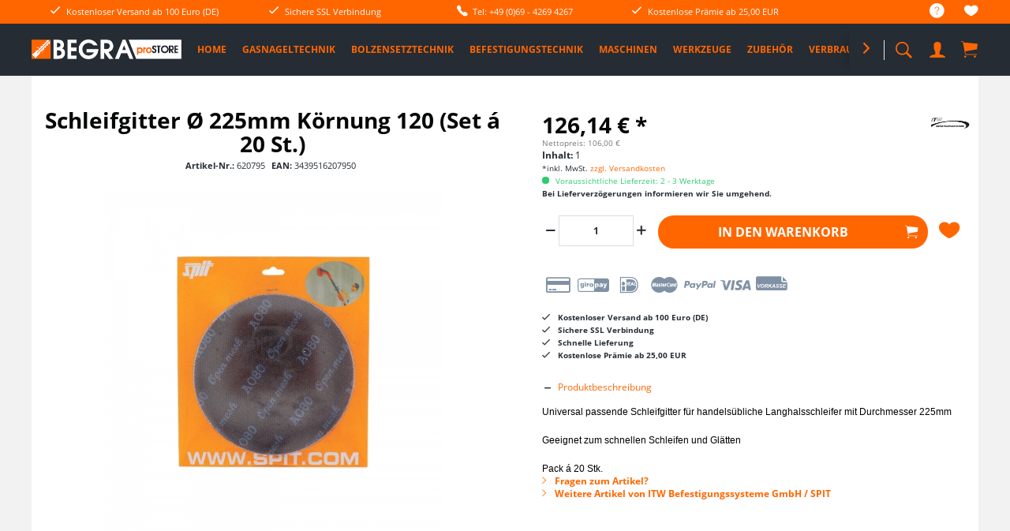

--- FILE ---
content_type: text/html; charset=UTF-8
request_url: https://www.begra-prostore.de/741/schleifgitter-oe-225mm-koernung-120-set-a-20-st.
body_size: 20793
content:
<!DOCTYPE html>
<html class="no-js" lang="de" itemscope="itemscope" itemtype="http://schema.org/WebPage">
<head>
<meta charset="utf-8">
<meta name="author" content="" />
<meta name="robots" content="index,follow" />
<meta name="revisit-after" content="15 days" />
<meta name="keywords" content="DWS225" />
<meta name="description" content="Universal passende Schleifgitter für handelsübliche Langhalsschleifer mit Durchmesser 225mmGeeignet zum schnellen Schleifen und GlättenPack á 20 Stk." />
<meta property="og:type" content="product" />
<meta property="og:site_name" content="BEGRA proSTORE - Werkzeuge, SPIT + HiKOKI Maschinen, Zubehör" />
<meta property="og:url" content="https://www.begra-prostore.de/741/schleifgitter-oe-225mm-koernung-120-set-a-20-st." />
<meta property="og:title" content="Schleifgitter Ø 225mm Körnung 120 (Set á 20 St.)" />
<meta property="og:description" content="Universal passende Schleifgitter für handelsübliche Langhalsschleifer mit Durchmesser 225mm       Geeignet zum schnellen Schleifen und Glätten…" />
<meta property="og:image" content="https://www.begra-prostore.de/media/image/85/7c/b0/62079559fc700c49501.jpg" />
<meta property="product:brand" content="ITW Befestigungssysteme GmbH / SPIT" />
<meta property="product:price" content="126,14" />
<meta property="product:product_link" content="https://www.begra-prostore.de/741/schleifgitter-oe-225mm-koernung-120-set-a-20-st." />
<meta name="twitter:card" content="product" />
<meta name="twitter:site" content="BEGRA proSTORE - Werkzeuge, SPIT + HiKOKI Maschinen, Zubehör" />
<meta name="twitter:title" content="Schleifgitter Ø 225mm Körnung 120 (Set á 20 St.)" />
<meta name="twitter:description" content="Universal passende Schleifgitter für handelsübliche Langhalsschleifer mit Durchmesser 225mm       Geeignet zum schnellen Schleifen und Glätten…" />
<meta name="twitter:image" content="https://www.begra-prostore.de/media/image/85/7c/b0/62079559fc700c49501.jpg" />
<meta itemprop="copyrightHolder" content="BEGRA proSTORE - Werkzeuge, SPIT + HiKOKI Maschinen, Zubehör" />
<meta itemprop="copyrightYear" content="2014" />
<meta itemprop="isFamilyFriendly" content="True" />
<meta itemprop="image" content="https://www.begra-prostore.de/media/image/2f/de/84/prostoreunten.png" />
<meta name="viewport" content="width=device-width, initial-scale=1.0, user-scalable=no">
<meta name="mobile-web-app-capable" content="yes">
<meta name="apple-mobile-web-app-title" content="BEGRA proSTORE - Werkzeuge, SPIT + HiKOKI Maschinen, Zubehör">
<meta name="apple-mobile-web-app-capable" content="yes">
<meta name="apple-mobile-web-app-status-bar-style" content="default">
<link rel="apple-touch-icon-precomposed" href="https://www.begra-prostore.de/media/image/b3/c7/92/touchiconjwP721CULll1b.png">
<link rel="shortcut icon" href="https://www.begra-prostore.de/media/image/be/8d/61/cropped-duebelicon-1Upf5LD1XfFMLN.png">
<meta name="msapplication-navbutton-color" content="#ff6600" />
<meta name="application-name" content="BEGRA proSTORE - Werkzeuge, SPIT + HiKOKI Maschinen, Zubehör" />
<meta name="msapplication-starturl" content="https://www.begra-prostore.de/" />
<meta name="msapplication-window" content="width=1024;height=768" />
<meta name="msapplication-TileImage" content="https://www.begra-prostore.de/media/image/be/8d/61/cropped-duebelicon-1Upf5LD1XfFMLN.png">
<meta name="msapplication-TileColor" content="#ff6600">
<meta name="theme-color" content="#ff6600" />
<link rel="canonical" href="https://www.begra-prostore.de/741/schleifgitter-oe-225mm-koernung-120-set-a-20-st." />
<title itemprop="name">
Schleifgitter Ø 225mm Körnung 120 (Set á 20 St.) | BEGRA proSTORE - Werkzeuge, SPIT + HiKOKI Maschinen, Zubehör</title>
<link href="/web/cache/1756727298_1efa8af154f9f73fafb39c36a9f764a6.css" media="all" rel="stylesheet" type="text/css" />
<style>
.product--box .product--image .image--element img {
-webkit-transform: perspective(1px) translateZ(0);
transform: perspective(1px) translateZ(0);
-webkit-transition-duration: 0.4s;
transition-duration: 0.4s;
-webkit-transition-property: transform;
transition-property: transform;
}
.product--box .product--image:hover .image--element img,
.product--box .product--image:active .image--element img,
.product--box .product--image:focus .image--element img {
-webkit-transform: scale(0.9);
transform: scale(0.9);
}
</style>
</head>
<body class="
is--ctl-detail is--act-index    norii-theme     norii-big-size     norii-tooltip             is--sidebar     no--listing" >
<div data-paypalUnifiedMetaDataContainer="true" data-paypalUnifiedRestoreOrderNumberUrl="https://www.begra-prostore.de/widgets/PaypalUnifiedOrderNumber/restoreOrderNumber" class="is--hidden">
</div>
<div class="page-wrap">
<noscript class="noscript-main">
<div class="alert is--warning">
<div class="alert--icon">
<i class="icon--element icon--warning"></i>
</div>
<div class="alert--content">
Um BEGRA&#x20;proSTORE&#x20;-&#x20;Werkzeuge,&#x20;SPIT&#x20;&#x2B;&#x20;HiKOKI&#x20;Maschinen,&#x20;Zubeh&#xF6;r in vollem Umfang nutzen zu k&ouml;nnen, empfehlen wir Ihnen Javascript in Ihrem Browser zu aktiveren.
</div>
</div>
</noscript>
<header class="header-main">
<div class="top-bar">
<div class="container block-group">
<nav class="top-bar--navigation block" role="menubar">

    



    

<div class="navigation--entry entry--service has--drop-down" role="menuitem" aria-haspopup="true" data-drop-down-menu="true">
<div class="hint--bottom-left navigation--entry" data-hint="Service/Hilfe">
<i class="icon--service"></i>
<ul class="service--list is--rounded" role="menu">
<li class="service--entry" role="menuitem">
<a class="service--link" href="https://www.begra-prostore.de/ueber-uns" title="Über uns" >
Über uns
</a>
</li>
<li class="service--entry" role="menuitem">
<a class="service--link" href="https://www.begra-prostore.de/hilfe/support" title="Hilfe / Support" >
Hilfe / Support
</a>
</li>
<li class="service--entry" role="menuitem">
<a class="service--link" href="https://www.begra-prostore.de/kontaktformular" title="Kontakt" target="_self">
Kontakt
</a>
</li>
<li class="service--entry" role="menuitem">
<a class="service--link" href="https://www.begra-prostore.de/versand-und-zahlungsbedingungen" title="Versand und Zahlungsbedingungen" >
Versand und Zahlungsbedingungen
</a>
</li>
<li class="service--entry" role="menuitem">
<a class="service--link" href="https://www.begra-prostore.de/widerrufsrecht" title="Widerrufsrecht" >
Widerrufsrecht
</a>
</li>
<li class="service--entry" role="menuitem">
<a class="service--link" href="https://www.begra-prostore.de/datenschutz" title="Datenschutz" >
Datenschutz
</a>
</li>
<li class="service--entry" role="menuitem">
<a class="service--link" href="https://www.begra-prostore.de/agb" title="AGB" >
AGB
</a>
</li>
<li class="service--entry" role="menuitem">
<a class="service--link" href="https://www.begra-prostore.de/impressum" title="Impressum" >
Impressum
</a>
</li>
</ul>
</div>
</div>
<div class="navigation--entry entry--notepad" role="menuitem">
<div class="hint--bottom-left" data-hint="Merkzettel">
<a href="https://www.begra-prostore.de/note" title="Merkzettel">
<i class="icon--heart"></i>
</a>
</div>
</div>
</nav>
<div class="norii-usps">
<div class="norii-usp-items">
<div class="norii-usp-item">
<i class="icon--check"></i> Kostenloser Versand ab 100 Euro (DE)
</div>
<div class="norii-usp-item">
<i class="icon--check"></i> Sichere SSL Verbindung
</div>
<div class="norii-usp-item">
<i class="icon--phone"></i> Tel: +49 (0)69 - 4269 4267
</div>
<div class="norii-usp-item">
<i class="icon--check"></i> Kostenlose Prämie ab 25,00 EUR
</div>
</div>
</div>
</div>
</div>
<div class="headnavi-wrap">
<div class="container header--navigation">
<div class="logo-main block-group" role="banner">
<div class="logo--shop block">
<a class="logo--link" href="https://www.begra-prostore.de/" title="BEGRA proSTORE - Werkzeuge, SPIT + HiKOKI Maschinen, Zubehör - zur Startseite wechseln">
<picture>
<source srcset="https://www.begra-prostore.de/media/image/2f/de/84/prostoreunten.png" media="(min-width: 78.75em)">
<source srcset="https://www.begra-prostore.de/media/image/2f/de/84/prostoreunten.png" media="(min-width: 64em)">
<source srcset="https://www.begra-prostore.de/media/image/2f/de/84/prostoreunten.png" media="(min-width: 48em)">
<img srcset="https://www.begra-prostore.de/media/image/2f/de/84/prostoreunten.png" alt="BEGRA proSTORE - Werkzeuge, SPIT + HiKOKI Maschinen, Zubehör - zur Startseite wechseln" />
</picture>
</a>
</div>
</div>
<nav class="shop--navigation block-group">
<ul class="navigation--list block-group" role="menubar">
<li class="navigation--entry entry--menu-left" role="menuitem">
<a class="entry--link entry--trigger is--icon-left" href="#offcanvas--left" data-offcanvas="true" data-offCanvasSelector=".sidebar-main">
<span class="c-hamburger c-hamburger--htx">
<span>Menu</span>
</span>
</a>
</li>
<li class="navigation--entry entry--search" role="menuitem" data-search="true" aria-haspopup="true">
<div class="hint--bottom-left" data-hint="Suchen">
<a class="btn entry--link entry--trigger" href="#show-hide--search" title="Suche anzeigen / schließen">
<i class="icon--search"></i>
<span class="search--display">Suchen</span>
</a>
</div>
<form action="/search" method="get" class="main-search--form">
<input type="search" name="sSearch" class="main-search--field" autocomplete="off" autocapitalize="off" placeholder="Artikel finden..." maxlength="30" />
<button type="submit" class="main-search--button">
<i class="icon--search"></i>
<span class="main-search--text">Suchen</span>
</button>
<div class="form--ajax-loader">&nbsp;</div>
</form>
<div class="main-search--results"></div>
</li>

    <li class="navigation--entry entry--notepad" role="menuitem">
        <a href="https://www.begra-prostore.de/note" title="Merkzettel" class="btn">
            <i class="icon--heart"></i>
                    </a>
    </li>




    <li class="navigation--entry entry--account"
        role="menuitem">
        
            <div class="hint--bottom-left" data-hint="Mein Konto">

            <a href="https://www.begra-prostore.de/account"
                   title="Mein Konto"
                   class="btn is--icon-left entry--link account--link">
                    <i class="icon--account"></i>
                                            <span class="account--display">
                            Mein Konto
                        </span>
                                    </a>
            </div>
        

            </li>




    <li class="navigation--entry entry--cart" role="menuitem">

        

        <a class="btn is--icon-left cart--link hint--bottom-left"
           href="https://www.begra-prostore.de/checkout/cart"
           title="Warenkorb"
           data-hint="Warenkorb">
        <span class="cart--display">
                            Warenkorb
                    </span>

        <span class="badge is--primary is--minimal cart--quantity is--hidden">0</span>

        <i class="icon--basket"></i>

        <span class="cart--amount">
            0,00&nbsp;&euro; *
        </span>
        </a>
        <div class="ajax-loader">&nbsp;</div>
    </li>



</ul>
</nav>
<div class="container--ajax-cart" data-collapse-cart="true" data-displayMode="offcanvas"></div>
</div>
<nav class="navigation-main">
<div class="container" data-menu-scroller="true" data-listSelector=".navigation--list.container" data-viewPortSelector=".navigation--list-wrapper">
<div class="navigation--list-wrapper">
<ul class="navigation--list container" role="menubar" itemscope="itemscope" itemtype="http://schema.org/SiteNavigationElement">
<li class="navigation--entry is--home" role="menuitem"><a class="navigation--link is--first" href="https://www.begra-prostore.de/" title="Home" itemprop="url"><span itemprop="name">Home</span></a></li><li class="navigation--entry" role="menuitem"><a class="navigation--link" href="https://www.begra-prostore.de/gasnageltechnik/" title="Gasnageltechnik" itemprop="url"><span itemprop="name">Gasnageltechnik</span></a></li><li class="navigation--entry" role="menuitem"><a class="navigation--link" href="https://www.begra-prostore.de/bolzensetztechnik/" title="Bolzensetztechnik" itemprop="url"><span itemprop="name">Bolzensetztechnik</span></a></li><li class="navigation--entry" role="menuitem"><a class="navigation--link" href="https://www.begra-prostore.de/befestigungstechnik/" title="Befestigungstechnik" itemprop="url"><span itemprop="name">Befestigungstechnik</span></a></li><li class="navigation--entry" role="menuitem"><a class="navigation--link" href="https://www.begra-prostore.de/maschinen/" title="Maschinen" itemprop="url"><span itemprop="name">Maschinen</span></a></li><li class="navigation--entry" role="menuitem"><a class="navigation--link" href="https://www.begra-prostore.de/werkzeuge/" title="Werkzeuge" itemprop="url"><span itemprop="name">Werkzeuge</span></a></li><li class="navigation--entry" role="menuitem"><a class="navigation--link" href="https://www.begra-prostore.de/zubehoer/" title="Zubehör" itemprop="url"><span itemprop="name">Zubehör</span></a></li><li class="navigation--entry" role="menuitem"><a class="navigation--link" href="https://www.begra-prostore.de/verbrauchsmaterial/" title="Verbrauchsmaterial" itemprop="url"><span itemprop="name">Verbrauchsmaterial</span></a></li><li class="navigation--entry" role="menuitem"><a class="navigation--link" href="https://www.begra-prostore.de/sale/" title="%SALE%" itemprop="url"><span itemprop="name">%SALE%</span></a></li><li class="navigation--entry" role="menuitem"><a class="navigation--link" href="https://www.begra-prostore.de/pro-deals/" title="PRO DEALS" itemprop="url"><span itemprop="name">PRO DEALS</span></a></li>            </ul>
</div>
<div class="advanced-menu" data-advanced-menu="true" data-hoverDelay="250">
<div class="menu--container">
<div class="button-container">
<span class="button--close">
<i class="icon--cross"></i>
</span>
</div>
<div class="content--wrapper has--content has--teaser">
<ul class="menu--list menu--level-0 columns--2" style="width: 50%;">
<li class="menu--list-item item--level-0" style="width: 100%">
<a href="https://www.begra-prostore.de/gasnageltechnik/spit-pulsa-geraete/" class="menu--list-item-link" title="SPIT PULSA Geräte">SPIT PULSA Geräte</a>
</li>
<li class="menu--list-item item--level-0" style="width: 100%">
<a href="https://www.begra-prostore.de/gasnageltechnik/spit-pulsa-zubehoer/" class="menu--list-item-link" title="SPIT PULSA Zubehör">SPIT PULSA Zubehör</a>
</li>
<li class="menu--list-item item--level-0" style="width: 100%">
<a href="https://www.begra-prostore.de/gasnageltechnik/spit-pulsa-verbrauchsmaterial/" class="menu--list-item-link" title="SPIT PULSA Verbrauchsmaterial">SPIT PULSA Verbrauchsmaterial</a>
<ul class="menu--list menu--level-1 columns--2">
</ul>
</li>
<li class="menu--list-item item--level-0" style="width: 100%">
<a href="https://www.begra-prostore.de/gasnageltechnik/trutek-system/" class="menu--list-item-link" title="TRUTEK System">TRUTEK System</a>
</li>
<li class="menu--list-item item--level-0" style="width: 100%">
<a href="https://www.begra-prostore.de/gasnageltechnik/tjep-system/" class="menu--list-item-link" title="TJEP System">TJEP System</a>
</li>
<li class="menu--list-item item--level-0" style="width: 100%">
<a href="https://www.begra-prostore.de/gasnageltechnik/rawlplug-system/" class="menu--list-item-link" title="RAWLPLUG System">RAWLPLUG System</a>
</li>
<li class="menu--list-item item--level-0" style="width: 100%">
<a href="https://www.begra-prostore.de/gasnageltechnik/pulsa-700-system/" class="menu--list-item-link" title="PULSA 700 SYSTEM">PULSA 700 SYSTEM</a>
</li>
<li class="menu--list-item item--level-0" style="width: 100%">
<a href="https://www.begra-prostore.de/gasnageltechnik/pulsa-1000-system/" class="menu--list-item-link" title="PULSA 1000 System">PULSA 1000 System</a>
</li>
<li class="menu--list-item item--level-0" style="width: 100%">
<a href="https://www.begra-prostore.de/gasnageltechnik/magazinierte-naegel-ohne-gas/" class="menu--list-item-link" title="MAGAZINIERTE NÄGEL ohne Gas">MAGAZINIERTE NÄGEL ohne Gas</a>
</li>
<li class="menu--list-item item--level-0" style="width: 100%">
<a href="https://www.begra-prostore.de/gasnageltechnik/klammer-und-holznageltechnik/" class="menu--list-item-link" title="Klammer- und Holznageltechnik">Klammer- und Holznageltechnik</a>
<ul class="menu--list menu--level-1 columns--2">
</ul>
</li>
</ul>
<div class="menu--delimiter" style="right: 50%;"></div>
<div class="menu--teaser" style="width: 50%;">
<a href="https://www.begra-prostore.de/gasnageltechnik/" title="Zur Kategorie Gasnageltechnik" class="teaser--image">
<img src="https://www.begra-prostore.de/media/image/d5/e2/01/kategorie_gasnageltechnik_NEU58aaf6c247801.jpg" />
</a>
</div>
</div>
</div>
<div class="menu--container">
<div class="button-container">
<span class="button--close">
<i class="icon--cross"></i>
</span>
</div>
<div class="content--wrapper has--content has--teaser">
<ul class="menu--list menu--level-0 columns--2" style="width: 50%;">
<li class="menu--list-item item--level-0" style="width: 100%">
<a href="https://www.begra-prostore.de/bolzensetztechnik/geraete/" class="menu--list-item-link" title="Geräte">Geräte</a>
</li>
<li class="menu--list-item item--level-0" style="width: 100%">
<a href="https://www.begra-prostore.de/bolzensetztechnik/zubehoer/" class="menu--list-item-link" title="Zubehör">Zubehör</a>
</li>
<li class="menu--list-item item--level-0" style="width: 100%">
<a href="https://www.begra-prostore.de/bolzensetztechnik/verbrauchsmaterial/" class="menu--list-item-link" title="Verbrauchsmaterial">Verbrauchsmaterial</a>
<ul class="menu--list menu--level-1 columns--2">
<li class="menu--list-item item--level-1">
<a href="https://www.begra-prostore.de/bolzensetztechnik/verbrauchsmaterial/naegel/" class="menu--list-item-link" title="Nägel">Nägel</a>
</li>
<li class="menu--list-item item--level-1">
<a href="https://www.begra-prostore.de/bolzensetztechnik/verbrauchsmaterial/kartuschen/" class="menu--list-item-link" title="Kartuschen">Kartuschen</a>
</li>
<li class="menu--list-item item--level-1">
<a href="https://www.begra-prostore.de/bolzensetztechnik/verbrauchsmaterial/montagezubehoer/" class="menu--list-item-link" title="Montagezubehör">Montagezubehör</a>
</li>
<li class="menu--list-item item--level-1">
<a href="https://www.begra-prostore.de/bolzensetztechnik/verbrauchsmaterial/profilblechmontage/" class="menu--list-item-link" title="Profilblechmontage">Profilblechmontage</a>
</li>
</ul>
</li>
</ul>
<div class="menu--delimiter" style="right: 50%;"></div>
<div class="menu--teaser" style="width: 50%;">
<a href="https://www.begra-prostore.de/bolzensetztechnik/" title="Zur Kategorie Bolzensetztechnik" class="teaser--image">
<img src="https://www.begra-prostore.de/media/image/45/bd/86/kategorie_bolzensetztechnik.jpg" />
</a>
</div>
</div>
</div>
<div class="menu--container">
<div class="button-container">
<span class="button--close">
<i class="icon--cross"></i>
</span>
</div>
<div class="content--wrapper has--content has--teaser">
<ul class="menu--list menu--level-0 columns--2" style="width: 50%;">
<li class="menu--list-item item--level-0" style="width: 100%">
<a href="https://www.begra-prostore.de/befestigungstechnik/schwerlast-befestigungen/" class="menu--list-item-link" title="Schwerlast-Befestigungen">Schwerlast-Befestigungen</a>
<ul class="menu--list menu--level-1 columns--2">
<li class="menu--list-item item--level-1">
<a href="https://www.begra-prostore.de/befestigungstechnik/schwerlast-befestigungen/einschlaganker-spit-grip/" class="menu--list-item-link" title="Einschlaganker SPIT GRIP">Einschlaganker SPIT GRIP</a>
</li>
<li class="menu--list-item item--level-1">
<a href="https://www.begra-prostore.de/befestigungstechnik/schwerlast-befestigungen/deckenanker/" class="menu--list-item-link" title="Deckenanker">Deckenanker</a>
</li>
<li class="menu--list-item item--level-1">
<a href="https://www.begra-prostore.de/befestigungstechnik/schwerlast-befestigungen/bozenanker-fix3/" class="menu--list-item-link" title="Bozenanker FIX3">Bozenanker FIX3</a>
</li>
</ul>
</li>
<li class="menu--list-item item--level-0" style="width: 100%">
<a href="https://www.begra-prostore.de/befestigungstechnik/sortimentsboxen/" class="menu--list-item-link" title="Sortimentsboxen">Sortimentsboxen</a>
</li>
<li class="menu--list-item item--level-0" style="width: 100%">
<a href="https://www.begra-prostore.de/befestigungstechnik/chemische-befestigungen/" class="menu--list-item-link" title="Chemische Befestigungen">Chemische Befestigungen</a>
<ul class="menu--list menu--level-1 columns--2">
<li class="menu--list-item item--level-1">
<a href="https://www.begra-prostore.de/befestigungstechnik/chemische-befestigungen/verbundmoertel-und-zubehoer/" class="menu--list-item-link" title="Verbundmörtel und Zubehör">Verbundmörtel und Zubehör</a>
</li>
</ul>
</li>
<li class="menu--list-item item--level-0" style="width: 100%">
<a href="https://www.begra-prostore.de/befestigungstechnik/allgemeine-befestigungen/" class="menu--list-item-link" title="Allgemeine Befestigungen">Allgemeine Befestigungen</a>
<ul class="menu--list menu--level-1 columns--2">
<li class="menu--list-item item--level-1">
<a href="https://www.begra-prostore.de/befestigungstechnik/allgemeine-befestigungen/universalduebel/" class="menu--list-item-link" title="Universaldübel">Universaldübel</a>
</li>
<li class="menu--list-item item--level-1">
<a href="https://www.begra-prostore.de/befestigungstechnik/allgemeine-befestigungen/nagelduebel/" class="menu--list-item-link" title="Nageldübel">Nageldübel</a>
</li>
<li class="menu--list-item item--level-1">
<a href="https://www.begra-prostore.de/befestigungstechnik/allgemeine-befestigungen/spreizduebel-nyl/" class="menu--list-item-link" title="Spreizdübel NYL">Spreizdübel NYL</a>
</li>
<li class="menu--list-item item--level-1">
<a href="https://www.begra-prostore.de/befestigungstechnik/allgemeine-befestigungen/porenbetonschrauben-acs/" class="menu--list-item-link" title="Porenbetonschrauben ACS">Porenbetonschrauben ACS</a>
</li>
<li class="menu--list-item item--level-1">
<a href="https://www.begra-prostore.de/befestigungstechnik/allgemeine-befestigungen/messingspreizduebel-ms/" class="menu--list-item-link" title="Messingspreizdübel MS">Messingspreizdübel MS</a>
</li>
<li class="menu--list-item item--level-1">
<a href="https://www.begra-prostore.de/befestigungstechnik/allgemeine-befestigungen/langschaftduebel/" class="menu--list-item-link" title="Langschaftdübel">Langschaftdübel</a>
</li>
</ul>
</li>
<li class="menu--list-item item--level-0" style="width: 100%">
<a href="https://www.begra-prostore.de/befestigungstechnik/daemmstoff-befestigungen/" class="menu--list-item-link" title="Dämmstoff-Befestigungen">Dämmstoff-Befestigungen</a>
<ul class="menu--list menu--level-1 columns--2">
<li class="menu--list-item item--level-1">
<a href="https://www.begra-prostore.de/befestigungstechnik/daemmstoff-befestigungen/daemmstoffhalter-spit-iso/" class="menu--list-item-link" title="Dämmstoffhalter SPIT ISO">Dämmstoffhalter SPIT ISO</a>
</li>
<li class="menu--list-item item--level-1">
<a href="https://www.begra-prostore.de/befestigungstechnik/daemmstoff-befestigungen/daemmstoffhalter-spit-cb/" class="menu--list-item-link" title="Dämmstoffhalter SPIT CB">Dämmstoffhalter SPIT CB</a>
</li>
<li class="menu--list-item item--level-1">
<a href="https://www.begra-prostore.de/befestigungstechnik/daemmstoff-befestigungen/daemmstoffschraube-spit-isowood/" class="menu--list-item-link" title="Dämmstoffschraube SPIT ISOWOOD">Dämmstoffschraube SPIT ISOWOOD</a>
</li>
<li class="menu--list-item item--level-1">
<a href="https://www.begra-prostore.de/befestigungstechnik/daemmstoff-befestigungen/daemmstoffschraube-spit-isd/" class="menu--list-item-link" title="Dämmstoffschraube SPIT ISD">Dämmstoffschraube SPIT ISD</a>
</li>
</ul>
</li>
<li class="menu--list-item item--level-0" style="width: 100%">
<a href="https://www.begra-prostore.de/befestigungstechnik/hohlraum-befestigungen/" class="menu--list-item-link" title="Hohlraum-Befestigungen">Hohlraum-Befestigungen</a>
<ul class="menu--list menu--level-1 columns--2">
<li class="menu--list-item item--level-1">
<a href="https://www.begra-prostore.de/befestigungstechnik/hohlraum-befestigungen/gipskartonduebel-driva/" class="menu--list-item-link" title="Gipskartondübel DRIVA">Gipskartondübel DRIVA</a>
</li>
<li class="menu--list-item item--level-1">
<a href="https://www.begra-prostore.de/befestigungstechnik/hohlraum-befestigungen/hohlraumduebel-zentech/" class="menu--list-item-link" title="Hohlraumdübel ZENTECH">Hohlraumdübel ZENTECH</a>
</li>
<li class="menu--list-item item--level-1">
<a href="https://www.begra-prostore.de/befestigungstechnik/hohlraum-befestigungen/hohlraumduebel-cc/" class="menu--list-item-link" title="Hohlraumdübel CC">Hohlraumdübel CC</a>
</li>
</ul>
</li>
<li class="menu--list-item item--level-0" style="width: 100%">
<a href="https://www.begra-prostore.de/befestigungstechnik/schrauben/" class="menu--list-item-link" title="Schrauben">Schrauben</a>
<ul class="menu--list menu--level-1 columns--2">
<li class="menu--list-item item--level-1">
<a href="https://www.begra-prostore.de/befestigungstechnik/schrauben/universalschrauben/" class="menu--list-item-link" title="Universalschrauben">Universalschrauben</a>
</li>
<li class="menu--list-item item--level-1">
<a href="https://www.begra-prostore.de/befestigungstechnik/schrauben/lose-trockenbauschrauben/" class="menu--list-item-link" title="Lose Trockenbauschrauben">Lose Trockenbauschrauben</a>
</li>
<li class="menu--list-item item--level-1">
<a href="https://www.begra-prostore.de/befestigungstechnik/schrauben/mag.-trockenbauschrauben/" class="menu--list-item-link" title="Mag. Trockenbauschrauben">Mag. Trockenbauschrauben</a>
</li>
<li class="menu--list-item item--level-1">
<a href="https://www.begra-prostore.de/befestigungstechnik/schrauben/betonschrauben/" class="menu--list-item-link" title="Betonschrauben">Betonschrauben</a>
</li>
<li class="menu--list-item item--level-1">
<a href="https://www.begra-prostore.de/befestigungstechnik/schrauben/fensterrahmenschrauben/" class="menu--list-item-link" title="Fensterrahmenschrauben">Fensterrahmenschrauben</a>
</li>
<li class="menu--list-item item--level-1">
<a href="https://www.begra-prostore.de/befestigungstechnik/schrauben/justierschrauben/" class="menu--list-item-link" title="Justierschrauben">Justierschrauben</a>
</li>
<li class="menu--list-item item--level-1">
<a href="https://www.begra-prostore.de/befestigungstechnik/schrauben/selbstbohrschrauben/" class="menu--list-item-link" title="Selbstbohrschrauben">Selbstbohrschrauben</a>
</li>
</ul>
</li>
</ul>
<div class="menu--delimiter" style="right: 50%;"></div>
<div class="menu--teaser" style="width: 50%;">
<a href="https://www.begra-prostore.de/befestigungstechnik/" title="Zur Kategorie Befestigungstechnik" class="teaser--image">
<img src="https://www.begra-prostore.de/media/image/92/4b/7a/duebel.jpg" />
</a>
</div>
</div>
</div>
<div class="menu--container">
<div class="button-container">
<span class="button--close">
<i class="icon--cross"></i>
</span>
</div>
<div class="content--wrapper has--content has--teaser">
<ul class="menu--list menu--level-0 columns--2" style="width: 50%;">
<li class="menu--list-item item--level-0" style="width: 100%">
<a href="https://www.begra-prostore.de/maschinen/maschinen-230v/" class="menu--list-item-link" title="Maschinen 230V">Maschinen 230V</a>
<ul class="menu--list menu--level-1 columns--2">
<li class="menu--list-item item--level-1">
<a href="https://www.begra-prostore.de/maschinen/maschinen-230v/abbruch-und-meisselhaemmer/" class="menu--list-item-link" title="Abbruch- und Meisselhämmer">Abbruch- und Meisselhämmer</a>
</li>
<li class="menu--list-item item--level-1">
<a href="https://www.begra-prostore.de/maschinen/maschinen-230v/bohrhaemmer/" class="menu--list-item-link" title="Bohrhämmer">Bohrhämmer</a>
</li>
<li class="menu--list-item item--level-1">
<a href="https://www.begra-prostore.de/maschinen/maschinen-230v/bohr-und-meisselhaemmer/" class="menu--list-item-link" title="Bohr- und Meisselhämmer">Bohr- und Meisselhämmer</a>
</li>
<li class="menu--list-item item--level-1">
<a href="https://www.begra-prostore.de/maschinen/maschinen-230v/bauschrauber/" class="menu--list-item-link" title="Bauschrauber">Bauschrauber</a>
</li>
<li class="menu--list-item item--level-1">
<a href="https://www.begra-prostore.de/maschinen/maschinen-230v/bohrmaschinen/" class="menu--list-item-link" title="Bohrmaschinen">Bohrmaschinen</a>
</li>
<li class="menu--list-item item--level-1">
<a href="https://www.begra-prostore.de/maschinen/maschinen-230v/schlagschrauber/" class="menu--list-item-link" title="Schlagschrauber">Schlagschrauber</a>
</li>
<li class="menu--list-item item--level-1">
<a href="https://www.begra-prostore.de/maschinen/maschinen-230v/schleifer/" class="menu--list-item-link" title="Schleifer">Schleifer</a>
</li>
<li class="menu--list-item item--level-1">
<a href="https://www.begra-prostore.de/maschinen/maschinen-230v/winkelschleifer-trennschleifer/" class="menu--list-item-link" title="Winkelschleifer / Trennschleifer">Winkelschleifer / Trennschleifer</a>
</li>
<li class="menu--list-item item--level-1">
<a href="https://www.begra-prostore.de/maschinen/maschinen-230v/saegen/" class="menu--list-item-link" title="Sägen">Sägen</a>
</li>
<li class="menu--list-item item--level-1">
<a href="https://www.begra-prostore.de/maschinen/maschinen-230v/fraesen-hobel/" class="menu--list-item-link" title="Fräsen / Hobel">Fräsen / Hobel</a>
</li>
<li class="menu--list-item item--level-1">
<a href="https://www.begra-prostore.de/maschinen/maschinen-230v/nass-und-trockensauger/" class="menu--list-item-link" title="Nass- und Trockensauger">Nass- und Trockensauger</a>
</li>
<li class="menu--list-item item--level-1">
<a href="https://www.begra-prostore.de/maschinen/maschinen-230v/ruehrwerke/" class="menu--list-item-link" title="Rührwerke">Rührwerke</a>
</li>
<li class="menu--list-item item--level-1">
<a href="https://www.begra-prostore.de/maschinen/maschinen-230v/blechschere-knabber/" class="menu--list-item-link" title="Blechschere / Knabber">Blechschere / Knabber</a>
</li>
<li class="menu--list-item item--level-1">
<a href="https://www.begra-prostore.de/maschinen/maschinen-230v/gartengeraete/" class="menu--list-item-link" title="Gartengeräte">Gartengeräte</a>
</li>
<li class="menu--list-item item--level-1">
<a href="https://www.begra-prostore.de/maschinen/maschinen-230v/schlitzfraesen/" class="menu--list-item-link" title="Schlitzfräsen">Schlitzfräsen</a>
</li>
<li class="menu--list-item item--level-1">
<a href="https://www.begra-prostore.de/maschinen/maschinen-230v/betonschleifer/" class="menu--list-item-link" title="Betonschleifer">Betonschleifer</a>
</li>
</ul>
</li>
<li class="menu--list-item item--level-0" style="width: 100%">
<a href="https://www.begra-prostore.de/maschinen/diamanttechnik/" class="menu--list-item-link" title="Diamanttechnik">Diamanttechnik</a>
<ul class="menu--list menu--level-1 columns--2">
<li class="menu--list-item item--level-1">
<a href="https://www.begra-prostore.de/maschinen/diamanttechnik/spit-schlitzfraesen-sets/" class="menu--list-item-link" title="Spit Schlitzfräsen-Sets">Spit Schlitzfräsen-Sets</a>
</li>
<li class="menu--list-item item--level-1">
<a href="https://www.begra-prostore.de/maschinen/diamanttechnik/rhodius-system/" class="menu--list-item-link" title="Rhodius-System">Rhodius-System</a>
</li>
<li class="menu--list-item item--level-1">
<a href="https://www.begra-prostore.de/maschinen/diamanttechnik/betonschleifer-sets/" class="menu--list-item-link" title="Betonschleifer-Sets">Betonschleifer-Sets</a>
</li>
<li class="menu--list-item item--level-1">
<a href="https://www.begra-prostore.de/maschinen/diamanttechnik/spit-mauernutfraese-u.-zubehoer/" class="menu--list-item-link" title="Spit Mauernutfräse u. Zubehör">Spit Mauernutfräse u. Zubehör</a>
</li>
<li class="menu--list-item item--level-1">
<a href="https://www.begra-prostore.de/maschinen/diamanttechnik/kernbohrgeraete/" class="menu--list-item-link" title="Kernbohrgeräte">Kernbohrgeräte</a>
</li>
</ul>
</li>
<li class="menu--list-item item--level-0" style="width: 100%">
<a href="https://www.begra-prostore.de/maschinen/akkumaschinen-14-4v/" class="menu--list-item-link" title="Akkumaschinen 14,4V">Akkumaschinen 14,4V</a>
<ul class="menu--list menu--level-1 columns--2">
<li class="menu--list-item item--level-1">
<a href="https://www.begra-prostore.de/maschinen/akkumaschinen-14-4v/geraete-sets/" class="menu--list-item-link" title="Geräte-Sets">Geräte-Sets</a>
</li>
<li class="menu--list-item item--level-1">
<a href="https://www.begra-prostore.de/maschinen/akkumaschinen-14-4v/basic-geraete-ohne-akkus/" class="menu--list-item-link" title="Basic Geräte ohne Akkus">Basic Geräte ohne Akkus</a>
</li>
<li class="menu--list-item item--level-1">
<a href="https://www.begra-prostore.de/maschinen/akkumaschinen-14-4v/akkus-und-ladegeraete/" class="menu--list-item-link" title="Akkus und Ladegeräte">Akkus und Ladegeräte</a>
</li>
</ul>
</li>
<li class="menu--list-item item--level-0" style="width: 100%">
<a href="https://www.begra-prostore.de/maschinen/akkumaschinen-18v/" class="menu--list-item-link" title="Akkumaschinen 18V">Akkumaschinen 18V</a>
<ul class="menu--list menu--level-1 columns--2">
<li class="menu--list-item item--level-1">
<a href="https://www.begra-prostore.de/maschinen/akkumaschinen-18v/geraete-sets/" class="menu--list-item-link" title="Geräte-Sets">Geräte-Sets</a>
</li>
<li class="menu--list-item item--level-1">
<a href="https://www.begra-prostore.de/maschinen/akkumaschinen-18v/basic-geraete-ohne-akkus/" class="menu--list-item-link" title="Basic Geräte ohne Akkus">Basic Geräte ohne Akkus</a>
</li>
<li class="menu--list-item item--level-1">
<a href="https://www.begra-prostore.de/maschinen/akkumaschinen-18v/akkus-und-ladegeraete/" class="menu--list-item-link" title="Akkus und Ladegeräte">Akkus und Ladegeräte</a>
</li>
<li class="menu--list-item item--level-1">
<a href="https://www.begra-prostore.de/maschinen/akkumaschinen-18v/spit-18v-plattform/" class="menu--list-item-link" title="SPIT 18V Plattform">SPIT 18V Plattform</a>
</li>
</ul>
</li>
<li class="menu--list-item item--level-0" style="width: 100%">
<a href="https://www.begra-prostore.de/maschinen/akkumaschinen-25-2v-36v/" class="menu--list-item-link" title="Akkumaschinen 25,2V - 36V">Akkumaschinen 25,2V - 36V</a>
<ul class="menu--list menu--level-1 columns--2">
<li class="menu--list-item item--level-1">
<a href="https://www.begra-prostore.de/maschinen/akkumaschinen-25-2v-36v/geraete-sets/" class="menu--list-item-link" title="Geräte-Sets">Geräte-Sets</a>
</li>
<li class="menu--list-item item--level-1">
<a href="https://www.begra-prostore.de/maschinen/akkumaschinen-25-2v-36v/basic-geraete-ohne-akkus/" class="menu--list-item-link" title="Basic Geräte ohne Akkus">Basic Geräte ohne Akkus</a>
</li>
<li class="menu--list-item item--level-1">
<a href="https://www.begra-prostore.de/maschinen/akkumaschinen-25-2v-36v/akkus-und-ladegeraete/" class="menu--list-item-link" title="Akkus und Ladegeräte">Akkus und Ladegeräte</a>
</li>
<li class="menu--list-item item--level-1">
<a href="https://www.begra-prostore.de/maschinen/akkumaschinen-25-2v-36v/hikoki-multivolt/" class="menu--list-item-link" title="HiKOKI MultiVolt">HiKOKI MultiVolt</a>
</li>
</ul>
</li>
<li class="menu--list-item item--level-0" style="width: 100%">
<a href="https://www.begra-prostore.de/maschinen/ersatzteile/" class="menu--list-item-link" title="Ersatzteile">Ersatzteile</a>
<ul class="menu--list menu--level-1 columns--2">
<li class="menu--list-item item--level-1">
<a href="https://www.begra-prostore.de/maschinen/ersatzteile/spit-sauger/" class="menu--list-item-link" title="Spit Sauger">Spit Sauger</a>
</li>
<li class="menu--list-item item--level-1">
<a href="https://www.begra-prostore.de/maschinen/ersatzteile/kohlebuersten/" class="menu--list-item-link" title="Kohlebürsten">Kohlebürsten</a>
</li>
<li class="menu--list-item item--level-1">
<a href="https://www.begra-prostore.de/maschinen/ersatzteile/spit-214216217218/" class="menu--list-item-link" title="Spit 214/216/217/218">Spit 214/216/217/218</a>
</li>
<li class="menu--list-item item--level-1">
<a href="https://www.begra-prostore.de/maschinen/ersatzteile/spit-dws225/" class="menu--list-item-link" title="Spit DWS225">Spit DWS225</a>
</li>
<li class="menu--list-item item--level-1">
<a href="https://www.begra-prostore.de/maschinen/ersatzteile/anschlussleitungen/" class="menu--list-item-link" title="Anschlussleitungen">Anschlussleitungen</a>
</li>
<li class="menu--list-item item--level-1">
<a href="https://www.begra-prostore.de/maschinen/ersatzteile/spit-p18-p18-li/" class="menu--list-item-link" title="Spit P18 + P18 LI">Spit P18 + P18 LI</a>
</li>
</ul>
</li>
</ul>
<div class="menu--delimiter" style="right: 50%;"></div>
<div class="menu--teaser" style="width: 50%;">
<a href="https://www.begra-prostore.de/maschinen/" title="Zur Kategorie Maschinen" class="teaser--image">
<img src="https://www.begra-prostore.de/media/image/2a/29/76/kategorie_maschinen.jpg" />
</a>
</div>
</div>
</div>
<div class="menu--container">
<div class="button-container">
<span class="button--close">
<i class="icon--cross"></i>
</span>
</div>
<div class="content--wrapper has--content has--teaser">
<ul class="menu--list menu--level-0 columns--2" style="width: 50%;">
<li class="menu--list-item item--level-0" style="width: 100%">
<a href="https://www.begra-prostore.de/werkzeuge/haemmer-u.-faeustel/" class="menu--list-item-link" title="Hämmer u. Fäustel">Hämmer u. Fäustel</a>
</li>
<li class="menu--list-item item--level-0" style="width: 100%">
<a href="https://www.begra-prostore.de/werkzeuge/besen-und-zubehoer/" class="menu--list-item-link" title="Besen und Zubehör">Besen und Zubehör</a>
</li>
<li class="menu--list-item item--level-0" style="width: 100%">
<a href="https://www.begra-prostore.de/werkzeuge/fliesenlegerzubehoer/" class="menu--list-item-link" title="Fliesenlegerzubehör">Fliesenlegerzubehör</a>
</li>
<li class="menu--list-item item--level-0" style="width: 100%">
<a href="https://www.begra-prostore.de/werkzeuge/schraubzwingen/" class="menu--list-item-link" title="Schraubzwingen">Schraubzwingen</a>
</li>
<li class="menu--list-item item--level-0" style="width: 100%">
<a href="https://www.begra-prostore.de/werkzeuge/ladungssicherung/" class="menu--list-item-link" title="Ladungssicherung">Ladungssicherung</a>
<ul class="menu--list menu--level-1 columns--2">
<li class="menu--list-item item--level-1">
<a href="https://www.begra-prostore.de/werkzeuge/ladungssicherung/zurrgurte/" class="menu--list-item-link" title="Zurrgurte">Zurrgurte</a>
</li>
</ul>
</li>
<li class="menu--list-item item--level-0" style="width: 100%">
<a href="https://www.begra-prostore.de/werkzeuge/schraubendreher/" class="menu--list-item-link" title="Schraubendreher">Schraubendreher</a>
<ul class="menu--list menu--level-1 columns--2">
<li class="menu--list-item item--level-1">
<a href="https://www.begra-prostore.de/werkzeuge/schraubendreher/einzeln/" class="menu--list-item-link" title="einzeln">einzeln</a>
</li>
<li class="menu--list-item item--level-1">
<a href="https://www.begra-prostore.de/werkzeuge/schraubendreher/set-s/" class="menu--list-item-link" title="Set&#039;s">Set's</a>
</li>
</ul>
</li>
<li class="menu--list-item item--level-0" style="width: 100%">
<a href="https://www.begra-prostore.de/werkzeuge/ringgabelschluessel/" class="menu--list-item-link" title="Ring/Gabelschlüssel">Ring/Gabelschlüssel</a>
<ul class="menu--list menu--level-1 columns--2">
<li class="menu--list-item item--level-1">
<a href="https://www.begra-prostore.de/werkzeuge/ringgabelschluessel/einzeln/" class="menu--list-item-link" title="einzeln">einzeln</a>
</li>
<li class="menu--list-item item--level-1">
<a href="https://www.begra-prostore.de/werkzeuge/ringgabelschluessel/set-s/" class="menu--list-item-link" title="Set&#039;s">Set's</a>
</li>
</ul>
</li>
<li class="menu--list-item item--level-0" style="width: 100%">
<a href="https://www.begra-prostore.de/werkzeuge/winkelstiftschluessel/" class="menu--list-item-link" title="Winkelstiftschlüssel">Winkelstiftschlüssel</a>
<ul class="menu--list menu--level-1 columns--2">
<li class="menu--list-item item--level-1">
<a href="https://www.begra-prostore.de/werkzeuge/winkelstiftschluessel/einzeln/" class="menu--list-item-link" title="einzeln">einzeln</a>
</li>
<li class="menu--list-item item--level-1">
<a href="https://www.begra-prostore.de/werkzeuge/winkelstiftschluessel/set-s/" class="menu--list-item-link" title="Set&#039;s">Set's</a>
</li>
</ul>
</li>
<li class="menu--list-item item--level-0" style="width: 100%">
<a href="https://www.begra-prostore.de/werkzeuge/knarren-u.-stecknuesse/" class="menu--list-item-link" title="Knarren u. Stecknüsse">Knarren u. Stecknüsse</a>
</li>
<li class="menu--list-item item--level-0" style="width: 100%">
<a href="https://www.begra-prostore.de/werkzeuge/zangen/" class="menu--list-item-link" title="Zangen">Zangen</a>
</li>
<li class="menu--list-item item--level-0" style="width: 100%">
<a href="https://www.begra-prostore.de/werkzeuge/blechscheren/" class="menu--list-item-link" title="Blechscheren">Blechscheren</a>
</li>
<li class="menu--list-item item--level-0" style="width: 100%">
<a href="https://www.begra-prostore.de/werkzeuge/messer-u.-klingen/" class="menu--list-item-link" title="Messer u. Klingen">Messer u. Klingen</a>
</li>
<li class="menu--list-item item--level-0" style="width: 100%">
<a href="https://www.begra-prostore.de/werkzeuge/tacker-u.-klammern/" class="menu--list-item-link" title="Tacker u. Klammern">Tacker u. Klammern</a>
</li>
<li class="menu--list-item item--level-0" style="width: 100%">
<a href="https://www.begra-prostore.de/werkzeuge/schlagschnuere-u.-puder/" class="menu--list-item-link" title="Schlagschnüre u. Puder">Schlagschnüre u. Puder</a>
</li>
<li class="menu--list-item item--level-0" style="width: 100%">
<a href="https://www.begra-prostore.de/werkzeuge/wasserwaagen/" class="menu--list-item-link" title="Wasserwaagen">Wasserwaagen</a>
</li>
<li class="menu--list-item item--level-0" style="width: 100%">
<a href="https://www.begra-prostore.de/werkzeuge/messwerkzeuge-u.-schreibgeraete/" class="menu--list-item-link" title="Messwerkzeuge u. Schreibgeräte">Messwerkzeuge u. Schreibgeräte</a>
</li>
<li class="menu--list-item item--level-0" style="width: 100%">
<a href="https://www.begra-prostore.de/werkzeuge/bauwinkel-u.-schmiegen/" class="menu--list-item-link" title="Bauwinkel u. Schmiegen">Bauwinkel u. Schmiegen</a>
</li>
<li class="menu--list-item item--level-0" style="width: 100%">
<a href="https://www.begra-prostore.de/werkzeuge/saegen/" class="menu--list-item-link" title="Sägen">Sägen</a>
</li>
<li class="menu--list-item item--level-0" style="width: 100%">
<a href="https://www.begra-prostore.de/werkzeuge/spachteln-kellen-u.-zubehoer/" class="menu--list-item-link" title="Spachteln, Kellen u. Zubehör">Spachteln, Kellen u. Zubehör</a>
</li>
<li class="menu--list-item item--level-0" style="width: 100%">
<a href="https://www.begra-prostore.de/werkzeuge/hobel-u.-handschleifer/" class="menu--list-item-link" title="Hobel u. Handschleifer">Hobel u. Handschleifer</a>
</li>
<li class="menu--list-item item--level-0" style="width: 100%">
<a href="https://www.begra-prostore.de/werkzeuge/kreisschneider-u.-zubehoer/" class="menu--list-item-link" title="Kreisschneider u. Zubehör">Kreisschneider u. Zubehör</a>
</li>
<li class="menu--list-item item--level-0" style="width: 100%">
<a href="https://www.begra-prostore.de/werkzeuge/batterien/" class="menu--list-item-link" title="Batterien">Batterien</a>
</li>
<li class="menu--list-item item--level-0" style="width: 100%">
<a href="https://www.begra-prostore.de/werkzeuge/arbeitsschutz/" class="menu--list-item-link" title="Arbeitsschutz">Arbeitsschutz</a>
<ul class="menu--list menu--level-1 columns--2">
<li class="menu--list-item item--level-1">
<a href="https://www.begra-prostore.de/werkzeuge/arbeitsschutz/handschuhe/" class="menu--list-item-link" title="Handschuhe">Handschuhe</a>
</li>
<li class="menu--list-item item--level-1">
<a href="https://www.begra-prostore.de/werkzeuge/arbeitsschutz/augenschutz/" class="menu--list-item-link" title="Augenschutz">Augenschutz</a>
</li>
<li class="menu--list-item item--level-1">
<a href="https://www.begra-prostore.de/werkzeuge/arbeitsschutz/gehoerschutz/" class="menu--list-item-link" title="Gehörschutz">Gehörschutz</a>
</li>
<li class="menu--list-item item--level-1">
<a href="https://www.begra-prostore.de/werkzeuge/arbeitsschutz/atemschutz/" class="menu--list-item-link" title="Atemschutz">Atemschutz</a>
</li>
<li class="menu--list-item item--level-1">
<a href="https://www.begra-prostore.de/werkzeuge/arbeitsschutz/arbeitskleidung/" class="menu--list-item-link" title="Arbeitskleidung">Arbeitskleidung</a>
</li>
</ul>
</li>
<li class="menu--list-item item--level-0" style="width: 100%">
<a href="https://www.begra-prostore.de/werkzeuge/beleuchtung/" class="menu--list-item-link" title="Beleuchtung">Beleuchtung</a>
</li>
<li class="menu--list-item item--level-0" style="width: 100%">
<a href="https://www.begra-prostore.de/werkzeuge/kabel-u.-stecker/" class="menu--list-item-link" title="Kabel u. Stecker">Kabel u. Stecker</a>
</li>
<li class="menu--list-item item--level-0" style="width: 100%">
<a href="https://www.begra-prostore.de/werkzeuge/transportkoffer/" class="menu--list-item-link" title="Transportkoffer">Transportkoffer</a>
</li>
<li class="menu--list-item item--level-0" style="width: 100%">
<a href="https://www.begra-prostore.de/werkzeuge/auspresspistolen/" class="menu--list-item-link" title="Auspresspistolen">Auspresspistolen</a>
</li>
<li class="menu--list-item item--level-0" style="width: 100%">
<a href="https://www.begra-prostore.de/werkzeuge/schloesser/" class="menu--list-item-link" title="Schlösser">Schlösser</a>
</li>
<li class="menu--list-item item--level-0" style="width: 100%">
<a href="https://www.begra-prostore.de/werkzeuge/bestueckte-werkzeugkoffer/" class="menu--list-item-link" title="Bestückte Werkzeugkoffer">Bestückte Werkzeugkoffer</a>
</li>
<li class="menu--list-item item--level-0" style="width: 100%">
<a href="https://www.begra-prostore.de/werkzeuge/sonstige/" class="menu--list-item-link" title="Sonstige">Sonstige</a>
</li>
</ul>
<div class="menu--delimiter" style="right: 50%;"></div>
<div class="menu--teaser" style="width: 50%;">
<a href="https://www.begra-prostore.de/werkzeuge/" title="Zur Kategorie Werkzeuge" class="teaser--image">
<img src="https://www.begra-prostore.de/media/image/bb/cb/c4/kategorie_werkzeuge.jpg" />
</a>
</div>
</div>
</div>
<div class="menu--container">
<div class="button-container">
<span class="button--close">
<i class="icon--cross"></i>
</span>
</div>
<div class="content--wrapper has--content has--teaser">
<ul class="menu--list menu--level-0 columns--2" style="width: 50%;">
<li class="menu--list-item item--level-0" style="width: 100%">
<a href="https://www.begra-prostore.de/zubehoer/bohrer/" class="menu--list-item-link" title="Bohrer">Bohrer</a>
<ul class="menu--list menu--level-1 columns--2">
<li class="menu--list-item item--level-1">
<a href="https://www.begra-prostore.de/zubehoer/bohrer/hm-durchbruchbohrer-sds-max/" class="menu--list-item-link" title="HM Durchbruchbohrer SDS-max">HM Durchbruchbohrer SDS-max</a>
</li>
</ul>
</li>
<li class="menu--list-item item--level-0" style="width: 100%">
<a href="https://www.begra-prostore.de/zubehoer/meissel/" class="menu--list-item-link" title="Meissel">Meissel</a>
<ul class="menu--list menu--level-1 columns--2">
</ul>
</li>
<li class="menu--list-item item--level-0" style="width: 100%">
<a href="https://www.begra-prostore.de/zubehoer/bits-sortimente-u.-zubehoer/" class="menu--list-item-link" title="Bits, Sortimente u. Zubehör">Bits, Sortimente u. Zubehör</a>
<ul class="menu--list menu--level-1 columns--2">
<li class="menu--list-item item--level-1">
<a href="https://www.begra-prostore.de/zubehoer/bits-sortimente-u.-zubehoer/bit-sortimente/" class="menu--list-item-link" title="Bit-Sortimente">Bit-Sortimente</a>
</li>
</ul>
</li>
<li class="menu--list-item item--level-0" style="width: 100%">
<a href="https://www.begra-prostore.de/zubehoer/ruehrkoerbe-u.-adapter/" class="menu--list-item-link" title="Rührkörbe u. Adapter">Rührkörbe u. Adapter</a>
</li>
<li class="menu--list-item item--level-0" style="width: 100%">
<a href="https://www.begra-prostore.de/zubehoer/schleif-u.-trennscheiben/" class="menu--list-item-link" title="Schleif- u. Trennscheiben">Schleif- u. Trennscheiben</a>
<ul class="menu--list menu--level-1 columns--2">
</ul>
</li>
<li class="menu--list-item item--level-0" style="width: 100%">
<a href="https://www.begra-prostore.de/zubehoer/diamant-trennscheiben/" class="menu--list-item-link" title="Diamant-Trennscheiben">Diamant-Trennscheiben</a>
</li>
<li class="menu--list-item item--level-0" style="width: 100%">
<a href="https://www.begra-prostore.de/zubehoer/diamant-bohrkronen/" class="menu--list-item-link" title="Diamant-Bohrkronen">Diamant-Bohrkronen</a>
<ul class="menu--list menu--level-1 columns--2">
</ul>
</li>
<li class="menu--list-item item--level-0" style="width: 100%">
<a href="https://www.begra-prostore.de/zubehoer/diamant-fliesenbohrer/" class="menu--list-item-link" title="Diamant-Fliesenbohrer">Diamant-Fliesenbohrer</a>
<ul class="menu--list menu--level-1 columns--2">
</ul>
</li>
<li class="menu--list-item item--level-0" style="width: 100%">
<a href="https://www.begra-prostore.de/zubehoer/diamant-schleiftoepfe/" class="menu--list-item-link" title="Diamant-Schleiftöpfe">Diamant-Schleiftöpfe</a>
</li>
<li class="menu--list-item item--level-0" style="width: 100%">
<a href="https://www.begra-prostore.de/zubehoer/buersten/" class="menu--list-item-link" title="Bürsten">Bürsten</a>
</li>
<li class="menu--list-item item--level-0" style="width: 100%">
<a href="https://www.begra-prostore.de/zubehoer/lochsaegen-u.-zubehoer/" class="menu--list-item-link" title="Lochsägen u. Zubehör">Lochsägen u. Zubehör</a>
<ul class="menu--list menu--level-1 columns--2">
</ul>
</li>
<li class="menu--list-item item--level-0" style="width: 100%">
<a href="https://www.begra-prostore.de/zubehoer/kraftstecknuesse-u.-zubehoer/" class="menu--list-item-link" title="Kraftstecknüsse u. Zubehör">Kraftstecknüsse u. Zubehör</a>
<ul class="menu--list menu--level-1 columns--2">
</ul>
</li>
<li class="menu--list-item item--level-0" style="width: 100%">
<a href="https://www.begra-prostore.de/zubehoer/kreissaegeblaetter/" class="menu--list-item-link" title="Kreissägeblätter">Kreissägeblätter</a>
</li>
<li class="menu--list-item item--level-0" style="width: 100%">
<a href="https://www.begra-prostore.de/zubehoer/stichsaegeblaetter/" class="menu--list-item-link" title="Stichsägeblätter">Stichsägeblätter</a>
<ul class="menu--list menu--level-1 columns--2">
</ul>
</li>
<li class="menu--list-item item--level-0" style="width: 100%">
<a href="https://www.begra-prostore.de/zubehoer/tigersaegeblaetter/" class="menu--list-item-link" title="Tigersägeblätter">Tigersägeblätter</a>
<ul class="menu--list menu--level-1 columns--2">
</ul>
</li>
<li class="menu--list-item item--level-0" style="width: 100%">
<a href="https://www.begra-prostore.de/zubehoer/schleifpapier/" class="menu--list-item-link" title="Schleifpapier">Schleifpapier</a>
<ul class="menu--list menu--level-1 columns--2">
</ul>
</li>
<li class="menu--list-item item--level-0" style="width: 100%">
<a href="https://www.begra-prostore.de/zubehoer/bohrfutter-u.-adapter/" class="menu--list-item-link" title="Bohrfutter u. Adapter">Bohrfutter u. Adapter</a>
</li>
<li class="menu--list-item item--level-0" style="width: 100%">
<a href="https://www.begra-prostore.de/zubehoer/messer-fuer-oszillationsschleifer/" class="menu--list-item-link" title="Messer für Oszillationsschleifer">Messer für Oszillationsschleifer</a>
<ul class="menu--list menu--level-1 columns--2">
</ul>
</li>
</ul>
<div class="menu--delimiter" style="right: 50%;"></div>
<div class="menu--teaser" style="width: 50%;">
<a href="https://www.begra-prostore.de/zubehoer/" title="Zur Kategorie Zubehör" class="teaser--image">
<img src="https://www.begra-prostore.de/media/image/e3/0d/de/kategorie_zubehoer58abf0819cf12.jpg" />
</a>
</div>
</div>
</div>
<div class="menu--container">
<div class="button-container">
<span class="button--close">
<i class="icon--cross"></i>
</span>
</div>
<div class="content--wrapper has--content has--teaser">
<ul class="menu--list menu--level-0 columns--2" style="width: 50%;">
<li class="menu--list-item item--level-0" style="width: 100%">
<a href="https://www.begra-prostore.de/verbrauchsmaterial/schaeume-und-sprays/" class="menu--list-item-link" title="Schäume und Sprays">Schäume und Sprays</a>
<ul class="menu--list menu--level-1 columns--2">
<li class="menu--list-item item--level-1">
<a href="https://www.begra-prostore.de/verbrauchsmaterial/schaeume-und-sprays/schaeume-und-zubehoer/" class="menu--list-item-link" title="Schäume und Zubehör">Schäume und Zubehör</a>
</li>
<li class="menu--list-item item--level-1">
<a href="https://www.begra-prostore.de/verbrauchsmaterial/schaeume-und-sprays/technische-sprays/" class="menu--list-item-link" title="Technische Sprays">Technische Sprays</a>
</li>
<li class="menu--list-item item--level-1">
<a href="https://www.begra-prostore.de/verbrauchsmaterial/schaeume-und-sprays/klebe-und-dichtstoffe/" class="menu--list-item-link" title="Klebe- und Dichtstoffe">Klebe- und Dichtstoffe</a>
</li>
<li class="menu--list-item item--level-1">
<a href="https://www.begra-prostore.de/verbrauchsmaterial/schaeume-und-sprays/lacke-und-farben/" class="menu--list-item-link" title="Lacke und Farben">Lacke und Farben</a>
</li>
</ul>
</li>
<li class="menu--list-item item--level-0" style="width: 100%">
<a href="https://www.begra-prostore.de/verbrauchsmaterial/maler-und-trockenbaubedarf/" class="menu--list-item-link" title="Maler- und Trockenbaubedarf">Maler- und Trockenbaubedarf</a>
<ul class="menu--list menu--level-1 columns--2">
<li class="menu--list-item item--level-1">
<a href="https://www.begra-prostore.de/verbrauchsmaterial/maler-und-trockenbaubedarf/pinsel-u.-pinsel-set-s/" class="menu--list-item-link" title="Pinsel u. Pinsel-Set&#039;s">Pinsel u. Pinsel-Set's</a>
</li>
<li class="menu--list-item item--level-1">
<a href="https://www.begra-prostore.de/verbrauchsmaterial/maler-und-trockenbaubedarf/buersten/" class="menu--list-item-link" title="Bürsten">Bürsten</a>
</li>
<li class="menu--list-item item--level-1">
<a href="https://www.begra-prostore.de/verbrauchsmaterial/maler-und-trockenbaubedarf/trennbaender/" class="menu--list-item-link" title="Trennbänder">Trennbänder</a>
</li>
<li class="menu--list-item item--level-1">
<a href="https://www.begra-prostore.de/verbrauchsmaterial/maler-und-trockenbaubedarf/walzen/" class="menu--list-item-link" title="Walzen">Walzen</a>
</li>
<li class="menu--list-item item--level-1">
<a href="https://www.begra-prostore.de/verbrauchsmaterial/maler-und-trockenbaubedarf/buegel-u.-verlaengerungen/" class="menu--list-item-link" title="Bügel u. Verlängerungen">Bügel u. Verlängerungen</a>
</li>
<li class="menu--list-item item--level-1">
<a href="https://www.begra-prostore.de/verbrauchsmaterial/maler-und-trockenbaubedarf/zubehoer/" class="menu--list-item-link" title="Zubehör">Zubehör</a>
</li>
<li class="menu--list-item item--level-1">
<a href="https://www.begra-prostore.de/verbrauchsmaterial/maler-und-trockenbaubedarf/abdeckmaterial/" class="menu--list-item-link" title="Abdeckmaterial">Abdeckmaterial</a>
</li>
<li class="menu--list-item item--level-1">
<a href="https://www.begra-prostore.de/verbrauchsmaterial/maler-und-trockenbaubedarf/klebe-und-abdeckbaender/" class="menu--list-item-link" title="Klebe- und Abdeckbänder">Klebe- und Abdeckbänder</a>
</li>
</ul>
</li>
</ul>
<div class="menu--delimiter" style="right: 50%;"></div>
<div class="menu--teaser" style="width: 50%;">
</div>
</div>
</div>
<div class="menu--container has-no-cats">
<div class="button-container">
<span class="button--close">
<i class="icon--cross"></i>
</span>
</div>
<div class="content--wrapper has--teaser">
<div class="menu--teaser" style="width: 100%;">
</div>
</div>
</div>
<div class="menu--container has-no-cats">
<div class="button-container">
<span class="button--close">
<i class="icon--cross"></i>
</span>
</div>
<div class="content--wrapper has--teaser">
<div class="menu--teaser" style="width: 100%;">
</div>
</div>
</div>
</div>
</div>
</nav>
</div>
</header>
<section class="content-main container block-group">
<nav class="product--navigation">
</nav>
<div class="content-main--inner">
<aside class="sidebar-main off-canvas">
<div class="navigation--smartphone">
<ul class="navigation--list ">
<li class="navigation--entry entry--close-off-canvas">
<a href="#close-categories-menu" title="Menü schließen" class="navigation--link">
<i class="icon--cross"></i>
</a>
</li>
</ul>
<div class="mobile--switches">

    



    

</div>
</div>
<nav class="shop--navigation block-group">
<ul class="navigation--list block-group" role="menubar">
<li class="navigation--entry entry--search" role="menuitem" data-search="true" aria-haspopup="true">
<a class="btn entry--link entry--trigger" href="#show-hide--search" title="Suche anzeigen / schließen">
<i class="icon--search"></i>
<span class="search--display">Suchen</span>
</a>
<form action="/search" method="get" class="main-search--form">
<input type="search" name="sSearch" class="main-search--field" autocomplete="off" autocapitalize="off" placeholder="Artikel finden..." maxlength="30" />
<button type="submit" class="main-search--button">
<i class="icon--search"></i>
<span class="main-search--text">Suchen</span>
</button>
<div class="form--ajax-loader">&nbsp;</div>
</form>
<div class="main-search--results"></div>
</li>

    <li class="navigation--entry entry--notepad" role="menuitem">
        <a href="https://www.begra-prostore.de/note" title="Merkzettel" class="btn">
            <i class="icon--heart"></i>
                    </a>
    </li>




    <li class="navigation--entry entry--account"
        role="menuitem">
        
            <div class="hint--bottom-left" data-hint="Mein Konto">

            <a href="https://www.begra-prostore.de/account"
                   title="Mein Konto"
                   class="btn is--icon-left entry--link account--link">
                    <i class="icon--account"></i>
                                            <span class="account--display">
                            Mein Konto
                        </span>
                                    </a>
            </div>
        

            </li>




    <li class="navigation--entry entry--cart" role="menuitem">

        

        <a class="btn is--icon-left cart--link hint--bottom-left"
           href="https://www.begra-prostore.de/checkout/cart"
           title="Warenkorb"
           data-hint="Warenkorb">
        <span class="cart--display">
                            Warenkorb
                    </span>

        <span class="badge is--primary is--minimal cart--quantity is--hidden">0</span>

        <i class="icon--basket"></i>

        <span class="cart--amount">
            0,00&nbsp;&euro; *
        </span>
        </a>
        <div class="ajax-loader">&nbsp;</div>
    </li>



</ul>
</nav>
<div class="sidebar--categories-wrapper" data-subcategory-nav="true" data-mainCategoryId="7" data-categoryId="0" data-fetchUrl="">
<div class="categories--headline navigation--headline">
Kategorien
</div>
<div class="sidebar--categories-navigation">
<ul class="sidebar--navigation categories--navigation navigation--list is--drop-down is--level0 is--rounded" role="menu">
<li class="navigation--entry has--sub-children" role="menuitem">
<a class="navigation--link link--go-forward" href="https://www.begra-prostore.de/gasnageltechnik/" data-categoryId="47" data-fetchUrl="/widgets/listing/getCategory/categoryId/47" title="Gasnageltechnik" >
Gasnageltechnik
<span class="is--icon-right">
<i class="icon--arrow-right"></i>
</span>
</a>
</li>
<li class="navigation--entry has--sub-children" role="menuitem">
<a class="navigation--link link--go-forward" href="https://www.begra-prostore.de/bolzensetztechnik/" data-categoryId="48" data-fetchUrl="/widgets/listing/getCategory/categoryId/48" title="Bolzensetztechnik" >
Bolzensetztechnik
<span class="is--icon-right">
<i class="icon--arrow-right"></i>
</span>
</a>
</li>
<li class="navigation--entry has--sub-children" role="menuitem">
<a class="navigation--link link--go-forward" href="https://www.begra-prostore.de/befestigungstechnik/" data-categoryId="209" data-fetchUrl="/widgets/listing/getCategory/categoryId/209" title="Befestigungstechnik" >
Befestigungstechnik
<span class="is--icon-right">
<i class="icon--arrow-right"></i>
</span>
</a>
</li>
<li class="navigation--entry has--sub-children" role="menuitem">
<a class="navigation--link link--go-forward" href="https://www.begra-prostore.de/maschinen/" data-categoryId="49" data-fetchUrl="/widgets/listing/getCategory/categoryId/49" title="Maschinen" >
Maschinen
<span class="is--icon-right">
<i class="icon--arrow-right"></i>
</span>
</a>
</li>
<li class="navigation--entry has--sub-children" role="menuitem">
<a class="navigation--link link--go-forward" href="https://www.begra-prostore.de/werkzeuge/" data-categoryId="51" data-fetchUrl="/widgets/listing/getCategory/categoryId/51" title="Werkzeuge" >
Werkzeuge
<span class="is--icon-right">
<i class="icon--arrow-right"></i>
</span>
</a>
</li>
<li class="navigation--entry has--sub-children" role="menuitem">
<a class="navigation--link link--go-forward" href="https://www.begra-prostore.de/zubehoer/" data-categoryId="50" data-fetchUrl="/widgets/listing/getCategory/categoryId/50" title="Zubehör" >
Zubehör
<span class="is--icon-right">
<i class="icon--arrow-right"></i>
</span>
</a>
</li>
<li class="navigation--entry has--sub-children" role="menuitem">
<a class="navigation--link link--go-forward" href="https://www.begra-prostore.de/verbrauchsmaterial/" data-categoryId="208" data-fetchUrl="/widgets/listing/getCategory/categoryId/208" title="Verbrauchsmaterial" >
Verbrauchsmaterial
<span class="is--icon-right">
<i class="icon--arrow-right"></i>
</span>
</a>
</li>
<li class="navigation--entry" role="menuitem">
<a class="navigation--link" href="https://www.begra-prostore.de/sale/" data-categoryId="232" data-fetchUrl="/widgets/listing/getCategory/categoryId/232" title="%SALE%" >
%SALE%
</a>
</li>
<li class="navigation--entry" role="menuitem">
<a class="navigation--link" href="https://www.begra-prostore.de/pro-deals/" data-categoryId="496" data-fetchUrl="/widgets/listing/getCategory/categoryId/496" title="PRO DEALS" >
PRO DEALS
</a>
</li>
<li class="navigation--entry" role="menuitem">
<a class="navigation--link" href="https://www.begra-prostore.de/diamantwerkzeuge/" data-categoryId="490" data-fetchUrl="/widgets/listing/getCategory/categoryId/490" title="Diamantwerkzeuge" >
Diamantwerkzeuge
</a>
</li>
</ul>
</div>
<div class="shop-sites--container is--rounded">
<div class="shop-sites--headline navigation--headline">
Informationen
</div>
<ul class="shop-sites--navigation sidebar--navigation navigation--list is--drop-down is--level0" role="menu">
<li class="navigation--entry" role="menuitem">
<a class="navigation--link" href="https://www.begra-prostore.de/ueber-uns" title="Über uns" data-categoryId="9" data-fetchUrl="/widgets/listing/getCustomPage/pageId/9" >
Über uns
</a>
</li>
<li class="navigation--entry" role="menuitem">
<a class="navigation--link" href="https://www.begra-prostore.de/hilfe/support" title="Hilfe / Support" data-categoryId="2" data-fetchUrl="/widgets/listing/getCustomPage/pageId/2" >
Hilfe / Support
</a>
</li>
<li class="navigation--entry" role="menuitem">
<a class="navigation--link" href="https://www.begra-prostore.de/kontaktformular" title="Kontakt" data-categoryId="1" data-fetchUrl="/widgets/listing/getCustomPage/pageId/1" target="_self">
Kontakt
</a>
</li>
<li class="navigation--entry" role="menuitem">
<a class="navigation--link" href="https://www.begra-prostore.de/versand-und-zahlungsbedingungen" title="Versand und Zahlungsbedingungen" data-categoryId="6" data-fetchUrl="/widgets/listing/getCustomPage/pageId/6" >
Versand und Zahlungsbedingungen
</a>
</li>
<li class="navigation--entry" role="menuitem">
<a class="navigation--link" href="https://www.begra-prostore.de/widerrufsrecht" title="Widerrufsrecht" data-categoryId="8" data-fetchUrl="/widgets/listing/getCustomPage/pageId/8" >
Widerrufsrecht
</a>
</li>
<li class="navigation--entry" role="menuitem">
<a class="navigation--link" href="https://www.begra-prostore.de/datenschutz" title="Datenschutz" data-categoryId="7" data-fetchUrl="/widgets/listing/getCustomPage/pageId/7" >
Datenschutz
</a>
</li>
<li class="navigation--entry" role="menuitem">
<a class="navigation--link" href="https://www.begra-prostore.de/agb" title="AGB" data-categoryId="4" data-fetchUrl="/widgets/listing/getCustomPage/pageId/4" >
AGB
</a>
</li>
<li class="navigation--entry" role="menuitem">
<a class="navigation--link" href="https://www.begra-prostore.de/impressum" title="Impressum" data-categoryId="3" data-fetchUrl="/widgets/listing/getCustomPage/pageId/3" >
Impressum
</a>
</li>
</ul>
</div>
</div>
</aside>
<div class="content--wrapper">
<div class="content product--details" itemscope itemtype="http://schema.org/Product" data-product-navigation="/widgets/listing/productNavigation" data-category-id="0" data-main-ordernumber="620795" data-ajax-wishlist="true" data-compare-ajax="true" data-ajax-variants-container="true">
<div class="product--detail-upper block-group">
<div class="product--image-container image-slider" data-image-slider="true" data-image-gallery="true" data-maxZoom="0" data-thumbnails=".image--thumbnails" >
<header class="product--header">
<div class="product--info">
<h1 class="product--title" itemprop="name">
Schleifgitter Ø 225mm Körnung 120 (Set á 20 St.)
</h1>
<div class="base-info--entry entry--sku">
<strong class="entry--label">
Artikel-Nr.:
</strong>
<meta itemprop="productID" content="783"/>
<span class="entry--content" itemprop="sku">
620795
</span>
<span class="entry--gtin">
<strong class="entry--label">
EAN:
</strong>
<span class="entry--content" itemprop="gtin">
3439516207950
</span>
</span>
</div>
</div>
</header>
<div class="image-slider--container no--thumbnails">
<div class="image-slider--slide">
<div class="image--box image-slider--item">
<span class="image--element" data-img-large="https://www.begra-prostore.de/media/image/ef/1c/9c/62079559fc700c49501_1280x1280.jpg" data-img-small="https://www.begra-prostore.de/media/image/7f/e2/a8/62079559fc700c49501_200x200.jpg" data-img-original="https://www.begra-prostore.de/media/image/85/7c/b0/62079559fc700c49501.jpg" data-alt="Schleifpad Ø 225mm Körnung 120 (Set á 20 St.)">
<span class="image--media">
<img srcset="https://www.begra-prostore.de/media/image/f0/7d/f8/62079559fc700c49501_600x600.jpg, https://www.begra-prostore.de/media/image/38/74/12/62079559fc700c49501_600x600@2x.jpg 2x" src="https://www.begra-prostore.de/media/image/f0/7d/f8/62079559fc700c49501_600x600.jpg" alt="Schleifpad Ø 225mm Körnung 120 (Set á 20 St.)" itemprop="image" />
</span>
</span>
</div>
</div>
</div>
</div>
<div class="product--buybox block">
<div class="product--supplier">
<a href="https://www.begra-prostore.de/listing/manufacturer/sSupplier/70020" title="Weitere Artikel von ITW Befestigungssysteme GmbH / SPIT" class="product--supplier-link">
<img src="https://www.begra-prostore.de/media/image/5f/f1/3b/itw2021.png" alt="ITW Befestigungssysteme GmbH / SPIT">
</a>
</div>
<meta itemprop="brand" content="ITW Befestigungssysteme GmbH / SPIT"/>
<meta itemprop="releaseDate" content="2009-08-10"/>
<div itemprop="offers" itemscope itemtype="http://schema.org/Offer" class="buybox--inner">
<meta itemprop="priceCurrency" content="EUR"/>
<div class="product--price price--default">
<span class="price--content content--default">
<meta itemprop="price" content="126.14">
126,14&nbsp;&euro; *
</span>
<div class="ArboroNetDisplay">
<span class="net-amount">Nettopreis: 106,00&nbsp;&euro;</span>
</div>
</div>
<div class='product--price price--unit'>
<span class="price--label label--purchase-unit">
Inhalt:
</span>
1
</div>
<p class="product--tax" data-content="" data-modalbox="true" data-targetSelector="a" data-mode="ajax">
*inkl. MwSt. <a title="Versandkosten" href="https://www.begra-prostore.de/versand-und-zahlungsbedingungen" style="text-decoration:underline">zzgl. Versandkosten</a>
</p>
<div class="product--delivery">
<link itemprop="availability" href="http://schema.org/LimitedAvailability" />
<p class="delivery--information">
<span class="delivery--text delivery--text-available">
<i class="delivery--status-icon delivery--status-available"></i>
Voraussichtliche Lieferzeit:  2 - 3 Werktage<br/><strong style="font-size:10px;">     <p>Bei Lieferverzögerungen informieren wir Sie umgehend.<br/>
</span>
</p>
</div>
<div class="product--configurator">
</div>
<form name="sAddToBasket" method="post" action="https://www.begra-prostore.de/checkout/addArticle" class="buybox--form" data-add-article="true" data-eventName="submit" data-showModal="false" data-addArticleUrl="https://www.begra-prostore.de/checkout/ajaxAddArticleCart">
<input type="hidden" name="sActionIdentifier" value=""/>
<input type="hidden" name="sAddAccessories" id="sAddAccessories" value=""/>
<input type="hidden" name="sAdd" value="620795"/>
<div class="buybox--button-container block-group">
<div class="buybox--quantity block">
<div class="zil--quantity is--detail">
<input type="number" id="sQuantity" name="sQuantity" data-zil-fancy-number="true" data-viewMode="default" class="quantity--select" value="1" max="1000" min="1" step="1">
</div>
</div>
<button class="buybox--button block btn is--primary is--icon-right is--center is--large" name="In den Warenkorb">
<span class="buy-btn--cart-add">In den</span> <span class="buy-btn--cart-text">Warenkorb</span> <i class="icon--arrow-right"></i>
</button>
<div class="paypal-unified-ec--outer-button-container">
<div class="paypal-unified-ec--button-container right" data-paypalUnifiedEcButton="true" data-clientId="BAAweyqPbBrTx6tGutLf4ut6dQm6UeB8pTODHd4nvVN8mZ4knmq-7IAZy1fK0Zi-h9alP2JKgNCZvlGbJU" data-currency="EUR" data-paypalIntent="CAPTURE" data-createOrderUrl="https://www.begra-prostore.de/widgets/PaypalUnifiedV2ExpressCheckout/createOrder" data-onApproveUrl="https://www.begra-prostore.de/widgets/PaypalUnifiedV2ExpressCheckout/onApprove" data-confirmUrl="https://www.begra-prostore.de/checkout/confirm" data-color="black" data-shape="pill" data-size="small" data-label="checkout" data-layout="vertical" data-locale="de_DE" data-productNumber="620795" data-buyProductDirectly="true" data-riskManagementMatchedProducts='' data-esdProducts='' data-communicationErrorMessage="Während der Kommunikation mit dem Zahlungsanbieter ist ein Fehler aufgetreten, bitte versuchen Sie es später erneut." data-communicationErrorTitle="Es ist ein Fehler aufgetreten" data-riskManagementErrorTitle="Fehlermeldung:" data-riskManagementErrorMessage="Die gewählte Zahlungsart kann mit Ihrem aktuellen Warenkorb nicht genutzt werden. Diese Entscheidung basiert auf einem automatisierten Datenverarbeitungsverfahren." data-showPayLater=1
data-isListing=
>
</div>
</div>
<a href="https://www.begra-prostore.de/note/add/ordernumber/620795" class="action--link link--notepad" rel="nofollow" title="Merken" data-ajaxUrl="https://www.begra-prostore.de/note/ajaxAdd/ordernumber/620795" data-text="">
<div class="hint--bottom" data-hint="Merken">
<i class="icon--heart"></i>
</div>
</a>
</div>
</form>
</div>
<div class="payments">
<i class="pf pf-credit-card"></i>                                                <i class="pf pf-giropay"></i>                <i class="pf pf-ideal"></i>                        <i class="pf pf-mastercard"></i>                        <i class="pf pf-paypal"></i>                                                                                <i class="pf pf-visa"></i>                <svg version="1.1" id="" xmlns="http://www.w3.org/2000/svg" xmlns:xlink="http://www.w3.org/1999/xlink" x="0px" y="0px" width="50px" height="25px" viewBox="0 0 50 25" enable-background="new 0 0 50 25" xml:space="preserve">
<g>
<polygon points="22.868,17.849 24.276,17.849 24.003,15.954 	"/>
<path d="M14.697,15.753h-1.066l-0.262,1.265h0.513c0.52,0,0.864-0.031,1.035-0.094c0.171-0.061,0.303-0.159,0.4-0.292
c0.096-0.133,0.144-0.271,0.144-0.416c0-0.171-0.07-0.3-0.208-0.386C15.166,15.779,14.98,15.753,14.697,15.753z"/>
<path d="M35.609,12.684c-1.323,0-2.396-1.013-2.396-2.262V5.129H3.398C2.074,5.129,1,6.142,1,7.391v13.347
C1,21.987,2.074,23,3.398,23h35.009c1.325,0,2.399-1.013,2.399-2.262v-8.054H35.609z M3.65,19.67l-0.843-4.703h0.966l0.596,3.559
l1.947-3.559h0.96L4.683,19.67H3.65z M11.248,18.307c-0.233,0.465-0.549,0.822-0.95,1.071c-0.399,0.251-0.852,0.376-1.357,0.376
c-0.438,0-0.806-0.1-1.104-0.298c-0.297-0.199-0.508-0.446-0.632-0.74c-0.124-0.293-0.186-0.591-0.186-0.891
c0-0.277,0.042-0.57,0.125-0.879c0.109-0.412,0.275-0.771,0.499-1.075c0.224-0.303,0.506-0.543,0.846-0.72
c0.34-0.176,0.728-0.264,1.162-0.264c0.582,0,1.052,0.18,1.41,0.542c0.358,0.36,0.537,0.839,0.537,1.437
C11.597,17.361,11.481,17.843,11.248,18.307z M16.066,17.188c-0.24,0.26-0.603,0.421-1.088,0.484
c0.125,0.109,0.241,0.257,0.351,0.439c0.215,0.368,0.457,0.888,0.722,1.558H15.01c-0.083-0.265-0.246-0.679-0.49-1.24
c-0.133-0.305-0.274-0.51-0.424-0.613c-0.092-0.062-0.253-0.094-0.481-0.094h-0.394l-0.408,1.947h-0.969l0.986-4.703h2.088
c0.36,0,0.639,0.037,0.839,0.112c0.2,0.072,0.361,0.208,0.484,0.405c0.123,0.196,0.184,0.435,0.184,0.715
C16.425,16.6,16.306,16.929,16.066,17.188z M24.553,19.67l-0.157-1.038h-1.865l-0.564,1.038h-0.962h-0.032H19.91l-1.162-2.238
l-0.914,0.798l-0.302,1.44h-0.972l0.981-4.703h0.969l-0.417,1.999l2.174-1.999h1.298l-2.112,1.846l1.534,2.829l2.644-4.675h1.075
l0.764,4.703H24.553z M27.859,16.483c0.105,0.092,0.338,0.214,0.697,0.37c0.54,0.232,0.887,0.422,1.032,0.568
c0.221,0.215,0.33,0.489,0.33,0.825c0,0.414-0.162,0.769-0.492,1.062c-0.329,0.294-0.784,0.44-1.372,0.44
c-0.403,0-0.753-0.065-1.051-0.203c-0.296-0.135-0.503-0.325-0.627-0.565c-0.12-0.242-0.177-0.521-0.169-0.835l0.92-0.048
c0.016,0.293,0.064,0.491,0.152,0.594c0.142,0.166,0.4,0.25,0.782,0.25c0.315,0,0.547-0.057,0.686-0.169
c0.143-0.115,0.211-0.251,0.211-0.411c0-0.139-0.058-0.258-0.173-0.354c-0.08-0.071-0.302-0.185-0.667-0.344
c-0.365-0.157-0.633-0.29-0.8-0.396c-0.168-0.107-0.3-0.244-0.397-0.412c-0.095-0.17-0.142-0.368-0.142-0.594
c0-0.396,0.142-0.725,0.43-0.985c0.284-0.261,0.7-0.391,1.245-0.391c0.551,0,0.977,0.13,1.282,0.387
c0.3,0.26,0.467,0.604,0.498,1.033l-0.928,0.041c-0.023-0.223-0.105-0.396-0.244-0.515c-0.139-0.12-0.345-0.179-0.616-0.179
c-0.267,0-0.458,0.045-0.573,0.14s-0.172,0.214-0.172,0.355C27.702,16.286,27.756,16.396,27.859,16.483z M32.243,16.483
c0.104,0.092,0.335,0.214,0.696,0.37c0.54,0.232,0.885,0.422,1.032,0.568c0.221,0.215,0.332,0.489,0.332,0.825
c0,0.414-0.166,0.769-0.494,1.062s-0.786,0.44-1.372,0.44c-0.402,0-0.755-0.065-1.048-0.203c-0.298-0.135-0.508-0.325-0.63-0.565
c-0.122-0.242-0.177-0.521-0.17-0.835l0.922-0.048c0.012,0.293,0.062,0.491,0.149,0.594c0.143,0.166,0.403,0.25,0.784,0.25
c0.315,0,0.543-0.057,0.686-0.169c0.143-0.115,0.212-0.251,0.212-0.411c0-0.139-0.057-0.258-0.173-0.354
c-0.08-0.071-0.306-0.185-0.67-0.344c-0.365-0.157-0.63-0.29-0.799-0.396c-0.168-0.107-0.3-0.244-0.394-0.412
c-0.1-0.17-0.146-0.368-0.146-0.594c0-0.396,0.145-0.725,0.431-0.985s0.7-0.391,1.245-0.391c0.551,0,0.979,0.13,1.28,0.387
c0.304,0.26,0.469,0.604,0.498,1.033l-0.926,0.041c-0.023-0.223-0.104-0.396-0.243-0.515c-0.141-0.12-0.347-0.179-0.617-0.179
c-0.267,0-0.459,0.045-0.572,0.14c-0.114,0.095-0.171,0.214-0.171,0.355C32.086,16.286,32.137,16.396,32.243,16.483z M39.13,15.753
h-2.517l-0.226,1.069h2.434l-0.163,0.785h-2.434l-0.296,1.277h2.735l-0.165,0.785h-3.674l0.981-4.703h3.487L39.13,15.753z"/>
<path d="M9.573,15.695c-0.473,0-0.857,0.221-1.154,0.661c-0.296,0.44-0.444,0.924-0.444,1.449c0,0.324,0.098,0.596,0.295,0.812
c0.197,0.22,0.455,0.328,0.776,0.328c0.261,0,0.512-0.086,0.753-0.257c0.24-0.174,0.438-0.436,0.596-0.783
c0.158-0.351,0.236-0.691,0.236-1.022c0-0.371-0.1-0.661-0.298-0.87C10.134,15.801,9.881,15.695,9.573,15.695z"/>
</g>
<polygon points="40.159,11.136 35.023,11.136 35.023,5.999 "/>
</svg>
</div>
<div class="detail-usps">
<div class="norii-usp-item">
<html><head><script src="https://consenttool.haendlerbund.de/app.js?apiKey=aaface1a9ed0dc6d6a58c7c30a1a401db690b863ae3fc9ed&amp;domain=9e01844" referrerpolicy="origin"></script></head></html><i class="icon--check"></i> Kostenloser Versand ab 100 Euro (DE)
</div>
<div class="norii-usp-item">
<i class="icon--check"></i> Sichere SSL Verbindung
</div>
<div class="norii-usp-item">
<i class="icon--check"></i> Schnelle Lieferung
</div>
<div class="norii-usp-item">
<i class="icon--check"></i> Kostenlose Prämie ab 25,00 EUR
</div>
</div>
<div class="acc-block">
<div class="acc-row">
<h2 class="acc-trigger is--active">Produktbeschreibung</h2>
<div class="acc-container is--collapsed">
<div class="content--description">
<div class="content--title">
Produktinformationen "Schleifgitter Ø 225mm Körnung 120 (Set á 20 St.)"
</div>
<div class="product--description" itemprop="description">
<DIV STYLE="text-align:Left;font-family:MS Shell Dlg;font-style:normal;font-weight:normal;font-size:11;color:#000000;"><P STYLE="font-family:Arial;font-size:10.666666666666666;margin:0 0 0 0;"><SPAN><SPAN>Universal passende Schleifgitter für handelsübliche Langhalsschleifer mit Durchmesser 225mm</SPAN></SPAN></P><P /><P STYLE="font-family:Arial;font-size:10.666666666666666;margin:0 0 0 0;"><SPAN><SPAN>Geeignet zum schnellen Schleifen und Glätten</SPAN></SPAN></P><P /><P STYLE="font-family:Arial;font-size:10.666666666666666;margin:0 0 0 0;"><SPAN><SPAN>Pack á 20 Stk.</SPAN></SPAN></P></DIV>
</div>
<div class="content--title">
Weiterführende Links zu "Schleifgitter Ø 225mm Körnung 120 (Set á 20 St.)"
</div>
<ul class="content--list list--unstyled">
<li class="list--entry">
<a href="https://www.begra-prostore.de/anfrage?sInquiry=detail&sOrdernumber=620795" rel="nofollow" class="content--link link--contact" title="Fragen zum Artikel?">
<i class="icon--arrow-right"></i> Fragen zum Artikel?
</a>
</li>
<li class="list--entry">
<a href="https://www.begra-prostore.de/listing/manufacturer/sSupplier/70020" target="_parent" class="content--link link--supplier" title="Weitere Artikel von ITW Befestigungssysteme GmbH / SPIT">
<i class="icon--arrow-right"></i> Weitere Artikel von ITW Befestigungssysteme GmbH / SPIT
</a>
</li>
</ul>
</div>
</div>
</div>
</div>
</div>
</div>
<div class="product--navigation--wrap">
<div class="container">
<a href="#" class="navigation--link link--prev">
<div class="nl-wrap">
<div class="link--prev-button">
<span class="link--prev-inner">Zurück</span>
</div>
<div class="image--wrapper">
<div class="image--container"></div>
</div>
</div>
</a>
<a href="#" class="navigation--link link--next">
<div class="nl-wrap">
<div class="link--next-button">
<span class="link--next-inner">Vor</span>
</div>
<div class="image--wrapper">
<div class="image--container"></div>
</div>
</div>
</a>
</div>
</div>
<div class="tab-menu--cross-selling">
<div class="tab--navigation">
<a href="#content--similar-products" title="Ähnliche Artikel" class="tab--link">Ähnliche Artikel</a>
<a href="#content--also-bought" title="Kunden kauften auch" class="tab--link">Kunden kauften auch</a>
<a href="#content--customer-viewed" title="Kunden haben sich ebenfalls angesehen" class="tab--link">Kunden haben sich ebenfalls angesehen</a>
</div>
<div class="tab--container-list">
<div class="tab--container" data-tab-id="similar">
<div class="tab--header">
<a href="#" class="tab--title" title="Ähnliche Artikel">Ähnliche Artikel</a>
</div>
<div class="tab--content content--similar">
<div class="similar--content">
<div class="product-slider " data-initOnEvent="onShowContent-similar" data-product-slider="true">
<div class="product-slider--container">
<div class="product-slider--item">
<div class="product--box box--slider" data-page-index="" data-ordernumber="620793" data-category-id="7">
<div class="box--content is--rounded">
<div class="product--badges">
</div>
<div class="product--info">
<a href="https://www.begra-prostore.de/738/schleifgitter-oe-225mm-koernung-80-set-a-20-st." title="Schleifgitter Ø 225mm Körnung 80 (Set á 20 St.)" class="product--image" >
<span class="image--element">
<span class="image--media">
<img srcset="https://www.begra-prostore.de/media/image/e9/8b/a5/62079359fc6fbb1d61e_600x600.jpg, https://www.begra-prostore.de/media/image/ac/13/f8/62079359fc6fbb1d61e_600x600@2x.jpg 2x" alt="Schleifgitter Ø 225mm Körnung 80 (Set á 20 St.)" title="Schleifgitter Ø 225mm" />
</span>
</span>
</a>
<a href="https://www.begra-prostore.de/738/schleifgitter-oe-225mm-koernung-80-set-a-20-st." class="product--title" title="Schleifgitter Ø 225mm Körnung 80 (Set á 20 St.)">
Schleifgitter Ø 225mm Körnung 80 (Set á 20 St.)
</a>
<div class="product--price-info">
<div class="price--unit">
<span class="price--label label--purchase-unit is--bold is--nowrap">
Inhalt
</span>
<span class="is--nowrap">
1
</span>
</div>
<div class="product--price">
<div class="price-slide">
<span class="price--default is--nowrap">
126,14&nbsp;&euro;
*
</span>
<form
name="sAddToBasket" method="post" action="https://www.begra-prostore.de/checkout/addArticle" class="buybox--form" data-add-article="true" data-eventName="submit" data-showModal="false" data-addArticleUrl="https://www.begra-prostore.de/checkout/ajaxAddArticleCart" >
<input type="hidden" name="sAdd" value="620793"/>
<button class="buybox--button block" name="+ In den Warenkorb">
+ In den Warenkorb
</button>
</form>        </div>
</div>
</div>
<div class="ArboroNetDisplay">
<span class="net-amount">Nettopreis: 106,00&nbsp;&euro;</span>
</div>
</div>
</div>
</div>
</div>
<div class="product-slider--item">
<div class="product--box box--slider" data-page-index="" data-ordernumber="620797" data-category-id="7">
<div class="box--content is--rounded">
<div class="product--badges">
</div>
<div class="product--info">
<a href="https://www.begra-prostore.de/742/schleifgitter-oe-225mm-koernung-180-set-a-20-st." title="Schleifgitter Ø 225mm Körnung 180 (Set á 20 St.)" class="product--image" >
<span class="image--element">
<span class="image--media">
<img srcset="https://www.begra-prostore.de/media/image/af/2c/fa/62079759fc70ca5f4ae_600x600.jpg, https://www.begra-prostore.de/media/image/48/54/4d/62079759fc70ca5f4ae_600x600@2x.jpg 2x" alt="Schleifgitter Ø 225mm Körnung 180 (Set á 20 St.)" title="Schleifgitter Ø 225mm" />
</span>
</span>
</a>
<a href="https://www.begra-prostore.de/742/schleifgitter-oe-225mm-koernung-180-set-a-20-st." class="product--title" title="Schleifgitter Ø 225mm Körnung 180 (Set á 20 St.)">
Schleifgitter Ø 225mm Körnung 180 (Set á 20 St.)
</a>
<div class="product--price-info">
<div class="price--unit">
<span class="price--label label--purchase-unit is--bold is--nowrap">
Inhalt
</span>
<span class="is--nowrap">
1
</span>
</div>
<div class="product--price">
<div class="price-slide">
<span class="price--default is--nowrap">
112,46&nbsp;&euro;
*
</span>
<form
name="sAddToBasket" method="post" action="https://www.begra-prostore.de/checkout/addArticle" class="buybox--form" data-add-article="true" data-eventName="submit" data-showModal="false" data-addArticleUrl="https://www.begra-prostore.de/checkout/ajaxAddArticleCart" >
<input type="hidden" name="sAdd" value="620797"/>
<button class="buybox--button block" name="+ In den Warenkorb">
+ In den Warenkorb
</button>
</form>        </div>
</div>
</div>
<div class="ArboroNetDisplay">
<span class="net-amount">Nettopreis: 94,50&nbsp;&euro;</span>
</div>
</div>
</div>
</div>
</div>
<div class="product-slider--item">
<div class="product--box box--slider" data-page-index="" data-ordernumber="620801" data-category-id="7">
<div class="box--content is--rounded">
<div class="product--badges">
</div>
<div class="product--info">
<a href="https://www.begra-prostore.de/744/schleifpapier-dws225-k.80-set-a-20-stk." title="Schleifpapier DWS225 K.80 Set á 20 Stk." class="product--image" >
<span class="image--element">
<span class="image--media">
<img srcset="https://www.begra-prostore.de/media/image/41/16/4a/62080159fc724ed95c0_600x600.jpg, https://www.begra-prostore.de/media/image/7e/9c/a8/62080159fc724ed95c0_600x600@2x.jpg 2x" alt="Schleifpapier DWS225 K.80 Set á 20 Stk." title="Schleifpapier DWS225 K.80" />
</span>
</span>
</a>
<a href="https://www.begra-prostore.de/744/schleifpapier-dws225-k.80-set-a-20-stk." class="product--title" title="Schleifpapier DWS225 K.80 Set á 20 Stk.">
Schleifpapier DWS225 K.80 Set á 20 Stk.
</a>
<div class="product--price-info">
<div class="price--unit">
<span class="price--label label--purchase-unit is--bold is--nowrap">
Inhalt
</span>
<span class="is--nowrap">
20 Stück
</span>
<span class="is--nowrap">
(2,43&nbsp;&euro;
* / 1 Stück)
</span>
</div>
<div class="product--price">
<div class="price-slide">
<span class="price--default is--nowrap">
48,67&nbsp;&euro;
*
</span>
<form
name="sAddToBasket" method="post" action="https://www.begra-prostore.de/checkout/addArticle" class="buybox--form" data-add-article="true" data-eventName="submit" data-showModal="false" data-addArticleUrl="https://www.begra-prostore.de/checkout/ajaxAddArticleCart" >
<input type="hidden" name="sAdd" value="620801"/>
<button class="buybox--button block" name="+ In den Warenkorb">
+ In den Warenkorb
</button>
</form>        </div>
</div>
</div>
<div class="ArboroNetDisplay">
<span class="net-amount">Nettopreis: 40,90&nbsp;&euro;</span>
</div>
</div>
</div>
</div>
</div>
<div class="product-slider--item">
<div class="product--box box--slider" data-page-index="" data-ordernumber="620802" data-category-id="7">
<div class="box--content is--rounded">
<div class="product--badges">
</div>
<div class="product--info">
<a href="https://www.begra-prostore.de/745/schleifpapier-dws225-k.100-set-a-20-stk." title="Schleifpapier DWS225 K.100 Set á 20 Stk." class="product--image" >
<span class="image--element">
<span class="image--media">
<img srcset="https://www.begra-prostore.de/media/image/cd/2b/6e/62080259fc7250d95b9_600x600.jpg, https://www.begra-prostore.de/media/image/fe/bc/8c/62080259fc7250d95b9_600x600@2x.jpg 2x" alt="Schleifpapier DWS225 K.100 Set á 20 Stk." title="Schleifpapier DWS225" />
</span>
</span>
</a>
<a href="https://www.begra-prostore.de/745/schleifpapier-dws225-k.100-set-a-20-stk." class="product--title" title="Schleifpapier DWS225 K.100 Set á 20 Stk.">
Schleifpapier DWS225 K.100 Set á 20 Stk.
</a>
<div class="product--price-info">
<div class="price--unit">
<span class="price--label label--purchase-unit is--bold is--nowrap">
Inhalt
</span>
<span class="is--nowrap">
20 Stück
</span>
<span class="is--nowrap">
(2,43&nbsp;&euro;
* / 1 Stück)
</span>
</div>
<div class="product--price">
<div class="price-slide">
<span class="price--default is--nowrap">
48,67&nbsp;&euro;
*
</span>
<form
name="sAddToBasket" method="post" action="https://www.begra-prostore.de/checkout/addArticle" class="buybox--form" data-add-article="true" data-eventName="submit" data-showModal="false" data-addArticleUrl="https://www.begra-prostore.de/checkout/ajaxAddArticleCart" >
<input type="hidden" name="sAdd" value="620802"/>
<button class="buybox--button block" name="+ In den Warenkorb">
+ In den Warenkorb
</button>
</form>        </div>
</div>
</div>
<div class="ArboroNetDisplay">
<span class="net-amount">Nettopreis: 40,90&nbsp;&euro;</span>
</div>
</div>
</div>
</div>
</div>
</div>
</div>
</div>
</div>
</div>
<div class="tab--container" data-tab-id="alsobought">
<div class="tab--header">
<a href="#" class="tab--title" title="Kunden kauften auch">Kunden kauften auch</a>
</div>
<div class="tab--content content--also-bought">    
</div>
</div>
<div class="tab--container" data-tab-id="alsoviewed">
<div class="tab--header">
<a href="#" class="tab--title" title="Kunden haben sich ebenfalls angesehen">Kunden haben sich ebenfalls angesehen</a>
</div>
<div class="tab--content content--also-viewed">    
</div>
</div>
</div>
</div>
</div>
</div>
<div class="last-seen-products is--hidden" data-last-seen-products="true">
<div class="last-seen-products--title">
Zuletzt angesehen
</div>
<div class="last-seen-products--slider product-slider" data-product-slider="true">
<div class="last-seen-products--container product-slider--container"></div>
</div>
</div>
</div>
</section>
<div class="norii-connect-bar">
<div class="container">
<div class="norii-cb-newsletter col">
<span class="col-title">Abonnieren Sie unseren Newsletter:</span>
<form class="newsletter--form" action="https://www.begra-prostore.de/newsletter" method="post">
<input type="hidden" value="1" name="subscribeToNewsletter" />
<input type="email" name="newsletter" class="newsletter--field" placeholder="Ihre E-Mail" />
<button type="submit" class="newsletter--button btn">
Bestellen
</button>
</form>
</div>
<div class="norii-cb-socialbar col">
<span class="col-title">folgen Sie uns:</span>
<a href="https://www.facebook.com/begragmbh" target="_blank" rel="nofollow noopener">
<i class="icon--facebook"></i>
</a>
<a href="http://www.instagram.com/begra_frankfurt" target="_blank" rel="nofollow noopener">
<i class="icon--instagram"></i>
</a>
</div>
</div>
</div>
<footer class="footer-main">
<div class="container">
<div class="footer--columns block-group">
<div class="footer--column column--hotline is--first block">
<div class="column--headline">Service Hotline</div>
<div class="column--content">
<p class="column--desc">Telefonische Unterst&uuml;tzung und Beratung unter:<br /><br /><strong style="font-size:19px;">069 - 4269 4267</strong><br/>Mo-Do. 08:00 - 15:00 Uhr<br/>Fr. 08:00 - 13:00 Uhr<br/><br/><a href="https://www.haendlerbund.de/mitglied/show.php?uuid=bc654d1c-c253-11e4-bc3a-14dae9b38da3-6568328707" target="_blank" rel="nofollow noopener"><img src="https://www.begra-prostore.de/media/image/29/0e/80/logo_haendlerbund.png" title="Händlerbund Mitglied" alt="Mitglied im Händlerbund" hspace="5" vspace="5" border="0" /></a></p>
</div>
</div>
<div class="footer--column column--menu block">
<div class="column--headline">Shop Service</div>
<nav class="column--navigation column--content">
<ul class="navigation--list" role="menu">
<li class="navigation--entry" role="menuitem">
<a class="navigation--link" href="https://www.begra-prostore.de/defektes-produkt" title="Defektes Produkt" target="_self">
Defektes Produkt
</a>
</li>
<li class="navigation--entry" role="menuitem">
<a class="navigation--link" href="https://www.begra-prostore.de/verpackungsentsorgung" title="Verpackungsentsorgung">
Verpackungsentsorgung
</a>
</li>
<li class="navigation--entry" role="menuitem">
<a class="navigation--link" href="https://www.begra-prostore.de/kontaktformular" title="Kontakt" target="_self">
Kontakt
</a>
</li>
<li class="navigation--entry" role="menuitem">
<a class="navigation--link" href="https://www.begra-prostore.de/versand-und-zahlungsbedingungen" title="Versand und Zahlungsbedingungen">
Versand und Zahlungsbedingungen
</a>
</li>
<li class="navigation--entry" role="menuitem">
<a class="navigation--link" href="https://www.begra-prostore.de/rueckgabe" title="Rückgabe" target="_self">
Rückgabe
</a>
</li>
<li class="navigation--entry" role="menuitem">
<a class="navigation--link" href="https://www.begra-prostore.de/widerrufsrecht" title="Widerrufsrecht">
Widerrufsrecht
</a>
</li>
<li class="navigation--entry" role="menuitem">
<a class="navigation--link" href="https://www.begra-prostore.de/batterieentsorgung" title="Batterieentsorgung">
Batterieentsorgung
</a>
</li>
<li class="navigation--entry" role="menuitem">
<a class="navigation--link" href="https://www.begra-prostore.de/agb" title="AGB">
AGB
</a>
</li>
</ul>
</nav>
</div>
<div class="footer--column column--menu block">
<div class="column--headline">Informationen</div>
<nav class="column--navigation column--content">
<ul class="navigation--list" role="menu">
<li class="navigation--entry" role="menuitem">
<a class="navigation--link" href="https://www.begra-prostore.de/ueber-uns" title="Über uns">
Über uns
</a>
</li>
<li class="navigation--entry" role="menuitem">
<a class="navigation--link" href="https://www.begra-prostore.de/datenschutz" title="Datenschutz">
Datenschutz
</a>
</li>
<li class="navigation--entry" role="menuitem">
<a class="navigation--link" href="https://www.begra-prostore.de/impressum" title="Impressum">
Impressum
</a>
</li>
</ul>
</nav>
</div>
<div class="footer--column column--newsletter is--last block">
<div class="column--headline">Zahlung & Versand</div>
<div class="column--content">
<div class="payments">
<i class="pf pf-credit-card"></i>                                                <i class="pf pf-giropay"></i>                <i class="pf pf-ideal"></i>                        <i class="pf pf-mastercard"></i>                        <i class="pf pf-paypal"></i>                                                                                <i class="pf pf-visa"></i>                <svg version="1.1" id="" xmlns="http://www.w3.org/2000/svg" xmlns:xlink="http://www.w3.org/1999/xlink" x="0px" y="0px" width="50px" height="25px" viewBox="0 0 50 25" enable-background="new 0 0 50 25" xml:space="preserve">
<g>
<polygon points="22.868,17.849 24.276,17.849 24.003,15.954 	"/>
<path d="M14.697,15.753h-1.066l-0.262,1.265h0.513c0.52,0,0.864-0.031,1.035-0.094c0.171-0.061,0.303-0.159,0.4-0.292
c0.096-0.133,0.144-0.271,0.144-0.416c0-0.171-0.07-0.3-0.208-0.386C15.166,15.779,14.98,15.753,14.697,15.753z"/>
<path d="M35.609,12.684c-1.323,0-2.396-1.013-2.396-2.262V5.129H3.398C2.074,5.129,1,6.142,1,7.391v13.347
C1,21.987,2.074,23,3.398,23h35.009c1.325,0,2.399-1.013,2.399-2.262v-8.054H35.609z M3.65,19.67l-0.843-4.703h0.966l0.596,3.559
l1.947-3.559h0.96L4.683,19.67H3.65z M11.248,18.307c-0.233,0.465-0.549,0.822-0.95,1.071c-0.399,0.251-0.852,0.376-1.357,0.376
c-0.438,0-0.806-0.1-1.104-0.298c-0.297-0.199-0.508-0.446-0.632-0.74c-0.124-0.293-0.186-0.591-0.186-0.891
c0-0.277,0.042-0.57,0.125-0.879c0.109-0.412,0.275-0.771,0.499-1.075c0.224-0.303,0.506-0.543,0.846-0.72
c0.34-0.176,0.728-0.264,1.162-0.264c0.582,0,1.052,0.18,1.41,0.542c0.358,0.36,0.537,0.839,0.537,1.437
C11.597,17.361,11.481,17.843,11.248,18.307z M16.066,17.188c-0.24,0.26-0.603,0.421-1.088,0.484
c0.125,0.109,0.241,0.257,0.351,0.439c0.215,0.368,0.457,0.888,0.722,1.558H15.01c-0.083-0.265-0.246-0.679-0.49-1.24
c-0.133-0.305-0.274-0.51-0.424-0.613c-0.092-0.062-0.253-0.094-0.481-0.094h-0.394l-0.408,1.947h-0.969l0.986-4.703h2.088
c0.36,0,0.639,0.037,0.839,0.112c0.2,0.072,0.361,0.208,0.484,0.405c0.123,0.196,0.184,0.435,0.184,0.715
C16.425,16.6,16.306,16.929,16.066,17.188z M24.553,19.67l-0.157-1.038h-1.865l-0.564,1.038h-0.962h-0.032H19.91l-1.162-2.238
l-0.914,0.798l-0.302,1.44h-0.972l0.981-4.703h0.969l-0.417,1.999l2.174-1.999h1.298l-2.112,1.846l1.534,2.829l2.644-4.675h1.075
l0.764,4.703H24.553z M27.859,16.483c0.105,0.092,0.338,0.214,0.697,0.37c0.54,0.232,0.887,0.422,1.032,0.568
c0.221,0.215,0.33,0.489,0.33,0.825c0,0.414-0.162,0.769-0.492,1.062c-0.329,0.294-0.784,0.44-1.372,0.44
c-0.403,0-0.753-0.065-1.051-0.203c-0.296-0.135-0.503-0.325-0.627-0.565c-0.12-0.242-0.177-0.521-0.169-0.835l0.92-0.048
c0.016,0.293,0.064,0.491,0.152,0.594c0.142,0.166,0.4,0.25,0.782,0.25c0.315,0,0.547-0.057,0.686-0.169
c0.143-0.115,0.211-0.251,0.211-0.411c0-0.139-0.058-0.258-0.173-0.354c-0.08-0.071-0.302-0.185-0.667-0.344
c-0.365-0.157-0.633-0.29-0.8-0.396c-0.168-0.107-0.3-0.244-0.397-0.412c-0.095-0.17-0.142-0.368-0.142-0.594
c0-0.396,0.142-0.725,0.43-0.985c0.284-0.261,0.7-0.391,1.245-0.391c0.551,0,0.977,0.13,1.282,0.387
c0.3,0.26,0.467,0.604,0.498,1.033l-0.928,0.041c-0.023-0.223-0.105-0.396-0.244-0.515c-0.139-0.12-0.345-0.179-0.616-0.179
c-0.267,0-0.458,0.045-0.573,0.14s-0.172,0.214-0.172,0.355C27.702,16.286,27.756,16.396,27.859,16.483z M32.243,16.483
c0.104,0.092,0.335,0.214,0.696,0.37c0.54,0.232,0.885,0.422,1.032,0.568c0.221,0.215,0.332,0.489,0.332,0.825
c0,0.414-0.166,0.769-0.494,1.062s-0.786,0.44-1.372,0.44c-0.402,0-0.755-0.065-1.048-0.203c-0.298-0.135-0.508-0.325-0.63-0.565
c-0.122-0.242-0.177-0.521-0.17-0.835l0.922-0.048c0.012,0.293,0.062,0.491,0.149,0.594c0.143,0.166,0.403,0.25,0.784,0.25
c0.315,0,0.543-0.057,0.686-0.169c0.143-0.115,0.212-0.251,0.212-0.411c0-0.139-0.057-0.258-0.173-0.354
c-0.08-0.071-0.306-0.185-0.67-0.344c-0.365-0.157-0.63-0.29-0.799-0.396c-0.168-0.107-0.3-0.244-0.394-0.412
c-0.1-0.17-0.146-0.368-0.146-0.594c0-0.396,0.145-0.725,0.431-0.985s0.7-0.391,1.245-0.391c0.551,0,0.979,0.13,1.28,0.387
c0.304,0.26,0.469,0.604,0.498,1.033l-0.926,0.041c-0.023-0.223-0.104-0.396-0.243-0.515c-0.141-0.12-0.347-0.179-0.617-0.179
c-0.267,0-0.459,0.045-0.572,0.14c-0.114,0.095-0.171,0.214-0.171,0.355C32.086,16.286,32.137,16.396,32.243,16.483z M39.13,15.753
h-2.517l-0.226,1.069h2.434l-0.163,0.785h-2.434l-0.296,1.277h2.735l-0.165,0.785h-3.674l0.981-4.703h3.487L39.13,15.753z"/>
<path d="M9.573,15.695c-0.473,0-0.857,0.221-1.154,0.661c-0.296,0.44-0.444,0.924-0.444,1.449c0,0.324,0.098,0.596,0.295,0.812
c0.197,0.22,0.455,0.328,0.776,0.328c0.261,0,0.512-0.086,0.753-0.257c0.24-0.174,0.438-0.436,0.596-0.783
c0.158-0.351,0.236-0.691,0.236-1.022c0-0.371-0.1-0.661-0.298-0.87C10.134,15.801,9.881,15.695,9.573,15.695z"/>
</g>
<polygon points="40.159,11.136 35.023,11.136 35.023,5.999 "/>
</svg>
</div>
<div class="tt-delivery">
<svg version="1.1" id="tt-dpd" xmlns="http://www.w3.org/2000/svg" xmlns:xlink="http://www.w3.org/1999/xlink" x="0px" y="0px" width="55px" height="36px" viewBox="0 0 100 65" enable-background="new 0 0 100 65" xml:space="preserve">
<g>
<path fill="#A3A2A2" d="M20.974,52.1l15.487-9.251C36.826,42.635,37,42.23,37,41.788V23.99l-10.331,6.144
c-0.131,0.077-0.276,0.107-0.417,0.028l-0.903-0.553c-0.19-0.108-0.338-0.326-0.343-0.556l-0.009-1.112
c-0.004-0.164,0.113-0.385,0.261-0.47l11.248-6.545l-15.833-8.626c-0.126-0.067-0.336-0.103-0.545-0.103
c-0.203,0-0.407,0.032-0.531,0.101l-15.836,8.64L21.498,31.16c0.16,0.094,0.502,0.281,0.502,0.48v15.062
c0,0.21-0.347,0.354-0.368,0.366l-1.13,0.584c-0.164,0.088-0.443,0.1-0.68-0.03l-0.75-0.521C18.934,47.027,19,46.842,19,46.652
v-13.33c0-0.234-0.412-0.344-0.583-0.445L3,23.995v17.819c0,0.393,0.33,0.843,0.651,1.03l15.832,9.354
C19.992,52.498,20.273,52.451,20.974,52.1z"/>
<path fill="#A3A2A2" d="M62.457,41.772V20.809h-3.918v6.874c-0.366-0.213-1.97-0.501-3.226-0.466
c-4.191,0.115-7.306,3.428-7.222,7.465c0.111,5.286,3.229,7.507,8.114,7.814C58.709,42.652,61.713,41.891,62.457,41.772
M58.554,38.941c-0.257,0.054-1.953,0.234-2.591,0.131c-2.582-0.419-3.824-1.74-3.85-4.039c-0.031-2.449,0.988-4.227,4.014-4.351
c0.512-0.024,2.204,0.276,2.412,0.473L58.554,38.941z"/>
<path fill="#A3A2A2" d="M94.693,41.772V20.809h-3.92v6.874c-0.363-0.213-1.969-0.501-3.225-0.466
c-4.191,0.115-7.308,3.428-7.221,7.465c0.109,5.286,3.226,7.507,8.114,7.814C90.942,42.652,93.945,41.891,94.693,41.772
M90.789,38.941c-0.26,0.054-1.958,0.234-2.591,0.131c-2.582-0.419-3.824-1.74-3.852-4.039c-0.03-2.449,0.991-4.227,4.016-4.351
c0.511-0.024,2.202,0.276,2.411,0.473L90.789,38.941z"/>
<path fill="#A3A2A2" d="M64.66,28.447v19.686h3.964l-0.012-17.12c0.256-0.059,1.945-0.283,2.584-0.246
c2.616,0.152,3.807,1.612,3.867,3.915c0.037,1.467-0.45,2.686-1.413,3.448c-0.722,0.572-1.728,0.87-2.89,0.902l0.008,3.442
c1.824,0.056,3.674-0.332,5.136-1.274c1.902-1.226,3.253-3.941,3.177-6.521c-0.136-4.667-2.764-7.324-8.111-7.437
C68.46,27.191,65.42,28.067,64.66,28.447"/>
</g>
</svg>
<svg version="1.1" id="tt-ups" xmlns="http://www.w3.org/2000/svg" xmlns:xlink="http://www.w3.org/1999/xlink" x="0px" y="0px" width="55px" height="36px" viewBox="0 0 100 65" enable-background="new 0 0 100 65" xml:space="preserve">
<path fill="#A3A2A2" d="M58.761,2.936C53.42,2.217,49.57,2.38,49.59,2.354c0.01,0.016-1.005-0.022-2.752,0.036
c-1.783,0.062-4.287,0.226-7.173,0.647c-2.278,0.336-5.309,0.831-7.862,1.567C29.024,5.405,27.63,6.491,23,7.959
c0,2.063,0,4.127,0,6.189c0,0.6,0,1.762,0,2.358c0,1.695,0,2.826,0,4.522c0,5.748,0,11.499,0,17.248
c0,6.139,2.647,11.534,7.276,15.381c1.048,0.885,2.922,1.897,4.771,2.926c1.568,0.868,3.442,1.752,5.15,2.584
c2.017,0.97,4.06,1.868,5.668,2.578c2.21,0.976,3.761,1.601,3.75,1.591c-0.02,0.015,3.376-1.373,7.373-3.24
c4.253-1.987,9.091-4.509,11.376-6.438C72.99,49.811,75,44.415,75,38.276c0-5.749,0-11.5,0-17.248c0-1.696,0-3.014,0-4.709
c0-0.599,0-1.572,0-2.171c0-2.062,0-4.126,0-6.189C70,4.994,63.656,3.595,58.761,2.936z M67.22,52.107
c-3.568,3.021-14.557,7.842-17.572,9.101c-1.513-0.786-3.024-1.566-4.537-2.353c-1.881-0.971-3.764-1.946-5.645-2.919
c-2.464-1.275-5.438-2.55-7.898-3.829C27.562,48.785,25,43.99,25,38.298c0-2.557,0-5.109,0-7.664c0-2.721,0.515-5.44,0.517-8.157
c0.002-0.568,0.26-1.133,0.26-1.7c2.749-2.647,5.822-4.795,8.89-6.522c2.397-1.351,4.934-2.443,7.443-3.323
c2.35-0.824,4.758-1.455,7.142-1.934C57.46,7.36,65.726,7.568,73.209,8.354c0.004,0.773,0.017,1.546,0.02,2.32
c0.015,3.708,0.025,7.432,0.035,11.157c0.008,5.482,0.013,10.977,0.008,16.466C73.265,43.99,71.227,48.785,67.22,52.107z"/>
<path fill="#A3A2A2" d="M67.113,37.489c-0.032-1.438-0.819-2.214-2.805-3.39c-3.731-2.216-4.422-4.051-4.432-6.498
c-0.022-3.712,3.109-5.854,6.062-5.911c2.468-0.046,4.12,0.913,4.898,1.531c0,1.314,0.004,2.629,0.004,3.946
c-0.917-0.978-2.414-1.874-3.982-1.901c-1.27-0.024-2.602,0.537-2.643,2.167c-0.038,1.662,1.299,2.329,2.961,3.329
c3.738,2.255,4.416,4.246,4.347,6.894c-0.097,2.903-2.029,6.095-6.479,6.145c-1.787,0.016-3.558-0.534-4.979-1.375
c0.004-1.407,0.009-2.813,0.013-4.229c1.165,1.05,2.896,1.848,4.336,1.848C66.065,40.043,67.147,39.071,67.113,37.489
M48.575,25.624c0.372-0.181,1.009-0.329,1.629-0.329c2.674,0,3.785,2.135,3.789,7.302c-0.002,5.037-1.272,7.467-3.925,7.467
c-0.618,0-1.162-0.155-1.494-0.279C48.575,35.074,48.575,30.332,48.575,25.624z M48.583,53.086
c-0.001-3.148-0.005-6.337-0.005-9.548c0.457,0.134,1.129,0.255,2.073,0.255c5.097-0.007,8.034-4.593,8.034-11.321
c-0.004-6.704-3.024-10.864-8.514-10.866c-2.503,0-4.528,0.556-6.187,1.639c-0.024,9.946-0.011,20.088,0.039,29.827
C45.542,53.082,47.064,53.086,48.583,53.086z M35.077,39.931c0.92,0.007,1.655-0.198,2.146-0.541
c-0.016-5.752-0.013-11.542,0.017-17.273c1.51-0.013,3.028-0.024,4.551-0.029c-0.022,6.608-0.023,13.304-0.003,19.928
c-1.748,1.187-4.084,1.816-6.852,1.793c-4.464-0.047-6.653-2.519-6.663-7.322c0-4.758,0.001-9.525,0.001-14.275
c1.47-0.02,2.957-0.035,4.455-0.053c-0.023,4.834-0.031,9.698-0.023,14.549C32.71,37.998,33.014,39.917,35.077,39.931z"/>
<path fill="#A3A2A2" d="M66.58,64.048v-2.072l-0.677,2.072h-0.402l-0.667-2.072v2.072h-0.517v-2.936h0.686l0.704,2.212l0.713-2.212
h0.693v2.936H66.58 M63.167,61.551v2.497h-0.561v-2.497h-0.742v-0.438h2.047v0.438H63.167z"/>
</svg>
<svg version="1.1" id="tt-gls" xmlns="http://www.w3.org/2000/svg" xmlns:xlink="http://www.w3.org/1999/xlink" x="0px" y="0px" width="55px" height="36px" viewBox="0 0 100 65" enable-background="new 0 0 100 65" xml:space="preserve">
<path id="path4402" fill="#A3A2A2" d="M76.706,40.137l3.028-15.511h-5.256l-4.011,20.712h9.595l0.988-5.201H76.706z"/>
<path id="path4404" fill="#A3A2A2" d="M92.227,29.23c0.852,0,2.099,0.189,2.823,0.455l0.921-4.801
c-1.119-0.13-2.299-0.258-3.613-0.258c-5.721,0-8.416,3.417-8.416,7.227c0,4.999,5.13,4.932,5.13,7.1
c0,1.055-0.792,1.642-2.366,1.642c-1.188,0-2.693-0.26-3.616-0.652l-0.987,5.126c1.049,0.27,2.563,0.397,4.077,0.397
c5.129,0,8.673-3.427,8.673-7.563c0-4.861-5.128-4.932-5.128-7.1C89.724,29.884,90.386,29.23,92.227,29.23"/>
<path id="path4406" fill="#A3A2A2" d="M66.321,24.626c-7.888,0-12.951,5.911-12.951,13.148c0,4.464,2.367,7.621,8.416,7.621
c2.367,0,4.862-0.455,6.902-1.316l1.909-9.987h-5.266l-1.179,6.106c-0.463,0.137-0.989,0.137-1.446,0.137
c-2.632,0-3.552-1.443-3.552-3.413c0-3.555,2.167-7.303,6.709-7.303c1.249,0,2.625,0.265,3.872,0.592
c0.138,0.066,0.268,0.128,0.398,0.128c0.395,0.198,0.789,0.335,1.057,0.463l1.11-5.392C70.468,24.953,68.292,24.626,66.321,24.626"
/>
<path id="path4408" fill="#A3A2A2" d="M26.631,24.664l-1.417,6.876h9.778c-8.1,12.006-24.183,9.97-28.436,4.994
C2.896,32.242,6.058,24.907,16.91,20.372C6.167,23.644,0.138,32.229,3.68,38.008c4.016,6.553,16.538,9.281,27.665,6.103
c7.437-2.609,10.612-6.279,11.771-8.248l-1.821,9.52h7.31l3.965-20.718H26.631z"/>
</svg>
</div>
</div>
</div>
</div>
<div class="footer--bottom">
<div class="container footer-minimal">
<div class="footer--service-menu">
<ul class="service--list is--rounded" role="menu">
<li class="service--entry" role="menuitem">
<a class="service--link" href="https://www.begra-prostore.de/ueber-uns" title="Über uns" >
Über uns
</a>
</li>
<li class="service--entry" role="menuitem">
<a class="service--link" href="https://www.begra-prostore.de/hilfe/support" title="Hilfe / Support" >
Hilfe / Support
</a>
</li>
<li class="service--entry" role="menuitem">
<a class="service--link" href="https://www.begra-prostore.de/kontaktformular" title="Kontakt" target="_self">
Kontakt
</a>
</li>
<li class="service--entry" role="menuitem">
<a class="service--link" href="https://www.begra-prostore.de/versand-und-zahlungsbedingungen" title="Versand und Zahlungsbedingungen" >
Versand und Zahlungsbedingungen
</a>
</li>
<li class="service--entry" role="menuitem">
<a class="service--link" href="https://www.begra-prostore.de/widerrufsrecht" title="Widerrufsrecht" >
Widerrufsrecht
</a>
</li>
<li class="service--entry" role="menuitem">
<a class="service--link" href="https://www.begra-prostore.de/datenschutz" title="Datenschutz" >
Datenschutz
</a>
</li>
<li class="service--entry" role="menuitem">
<a class="service--link" href="https://www.begra-prostore.de/agb" title="AGB" >
AGB
</a>
</li>
<li class="service--entry" role="menuitem">
<a class="service--link" href="https://www.begra-prostore.de/impressum" title="Impressum" >
Impressum
</a>
</li>
</ul>
</div>
</div>
<div class="footer--copyright">
<p class="vat-info--text">
* Alle Preise inkl. gesetzl. Mehrwertsteuer zzgl. <a title="Versandkosten" href="https://www.begra-prostore.de/versand-und-zahlungsbedingungen">Versandkosten</a> und ggf. Nachnahmegebühren, wenn nicht anders beschrieben
</p>
<p class="tt-brand">
© BEGRA Befestigungstechnik Gramm GmbH
</p>
</div>
</div>
</div>
</footer>
</div>
<script type="text/javascript" id="footer--js-inline">
var timeNow = 1769332964;
var asyncCallbacks = [];
document.asyncReady = function (callback) {
asyncCallbacks.push(callback);
};
var controller = controller || {"vat_check_enabled":"","vat_check_required":"","register":"https:\/\/www.begra-prostore.de\/register","checkout":"https:\/\/www.begra-prostore.de\/checkout","ajax_search":"https:\/\/www.begra-prostore.de\/ajax_search","ajax_cart":"https:\/\/www.begra-prostore.de\/checkout\/ajaxCart","ajax_validate":"https:\/\/www.begra-prostore.de\/register","ajax_add_article":"https:\/\/www.begra-prostore.de\/checkout\/addArticle","ajax_listing":"\/widgets\/Listing\/ajaxListing","ajax_cart_refresh":"https:\/\/www.begra-prostore.de\/checkout\/ajaxAmount","ajax_address_selection":"https:\/\/www.begra-prostore.de\/address\/ajaxSelection","ajax_address_editor":"https:\/\/www.begra-prostore.de\/address\/ajaxEditor"};
var snippets = snippets || { "noCookiesNotice": "Es wurde festgestellt, dass Cookies in Ihrem Browser deaktiviert sind. Um BEGRA\x20proSTORE\x20\x2D\x20Werkzeuge,\x20SPIT\x20\x2B\x20HiKOKI\x20Maschinen,\x20Zubeh\u00F6r in vollem Umfang nutzen zu k\u00f6nnen, empfehlen wir Ihnen, Cookies in Ihrem Browser zu aktiveren." };
var themeConfig = themeConfig || {"offcanvasOverlayPage":true};
var lastSeenProductsConfig = lastSeenProductsConfig || {"baseUrl":"","shopId":1,"noPicture":"\/themes\/Frontend\/Responsive\/frontend\/_public\/src\/img\/no-picture.jpg","productLimit":"5","currentArticle":{"articleId":741,"linkDetailsRewritten":"https:\/\/www.begra-prostore.de\/741\/schleifgitter-oe-225mm-koernung-120-set-a-20-st.","articleName":"Schleifgitter \u00d8 225mm K\u00f6rnung 120 (Set \u00e1 20 St.)","imageTitle":"Schleifpad \u00d8 225mm K\u00f6rnung 120 (Set \u00e1 20 St.)","images":[{"source":"https:\/\/www.begra-prostore.de\/media\/image\/7f\/e2\/a8\/62079559fc700c49501_200x200.jpg","retinaSource":"https:\/\/www.begra-prostore.de\/media\/image\/4f\/5d\/db\/62079559fc700c49501_200x200@2x.jpg","sourceSet":"https:\/\/www.begra-prostore.de\/media\/image\/7f\/e2\/a8\/62079559fc700c49501_200x200.jpg, https:\/\/www.begra-prostore.de\/media\/image\/4f\/5d\/db\/62079559fc700c49501_200x200@2x.jpg 2x"},{"source":"https:\/\/www.begra-prostore.de\/media\/image\/f0\/7d\/f8\/62079559fc700c49501_600x600.jpg","retinaSource":"https:\/\/www.begra-prostore.de\/media\/image\/38\/74\/12\/62079559fc700c49501_600x600@2x.jpg","sourceSet":"https:\/\/www.begra-prostore.de\/media\/image\/f0\/7d\/f8\/62079559fc700c49501_600x600.jpg, https:\/\/www.begra-prostore.de\/media\/image\/38\/74\/12\/62079559fc700c49501_600x600@2x.jpg 2x"},{"source":"https:\/\/www.begra-prostore.de\/media\/image\/ef\/1c\/9c\/62079559fc700c49501_1280x1280.jpg","retinaSource":"https:\/\/www.begra-prostore.de\/media\/image\/42\/53\/78\/62079559fc700c49501_1280x1280@2x.jpg","sourceSet":"https:\/\/www.begra-prostore.de\/media\/image\/ef\/1c\/9c\/62079559fc700c49501_1280x1280.jpg, https:\/\/www.begra-prostore.de\/media\/image\/42\/53\/78\/62079559fc700c49501_1280x1280@2x.jpg 2x"}]}};
var csrfConfig = csrfConfig || {"generateUrl":"\/csrftoken","basePath":"","shopId":1};
var statisticDevices = [
{ device: 'mobile', enter: 0, exit: 767 },
{ device: 'tablet', enter: 768, exit: 1259 },
{ device: 'desktop', enter: 1260, exit: 5160 }
];
var cookieRemoval = cookieRemoval || 0;
</script>
<script type="text/javascript">
var datePickerGlobalConfig = datePickerGlobalConfig || {
locale: {
weekdays: {
shorthand: ['So', 'Mo', 'Di', 'Mi', 'Do', 'Fr', 'Sa'],
longhand: ['Sonntag', 'Montag', 'Dienstag', 'Mittwoch', 'Donnerstag', 'Freitag', 'Samstag']
},
months: {
shorthand: ['Jan', 'Feb', 'Mär', 'Apr', 'Mai', 'Jun', 'Jul', 'Aug', 'Sep', 'Okt', 'Nov', 'Dez'],
longhand: ['Januar', 'Februar', 'März', 'April', 'Mai', 'Juni', 'Juli', 'August', 'September', 'Oktober', 'November', 'Dezember']
},
firstDayOfWeek: 1,
weekAbbreviation: 'KW',
rangeSeparator: ' bis ',
scrollTitle: 'Zum Wechseln scrollen',
toggleTitle: 'Zum Öffnen klicken',
daysInMonth: [31, 28, 31, 30, 31, 30, 31, 31, 30, 31, 30, 31]
},
dateFormat: 'Y-m-d',
timeFormat: ' H:i:S',
altFormat: 'j. F Y',
altTimeFormat: ' - H:i'
};
</script>
<script type="text/javascript">
var ZilQuantityConfig = {
'viewMode' : 'default' ,                            'checkoutApplyBtn' : '1' ,                            'showInListing' : ''                             };
</script>
<iframe id="refresh-statistics" width="0" height="0" style="display:none;"></iframe>
<script type="text/javascript">
(function(window, document) {
var cok = document.cookie.match(/session-1=([^;])+/g),
sid = (cok && cok[0]) ? cok[0] : null,
par = document.location.search.match(/sPartner=([^&])+/g),
pid = (par && par[0]) ? par[0].substring(9) : null,
cur = document.location.protocol + '//' + document.location.host,
ref = document.referrer.indexOf(cur) === -1 ? document.referrer : null,
url = "/widgets/index/refreshStatistic",
pth = document.location.pathname.replace("https://www.begra-prostore.de/", "/");
url += url.indexOf('?') === -1 ? '?' : '&';
url += 'requestPage=' + encodeURIComponent(pth);
url += '&requestController=' + encodeURI("detail");
if(sid) { url += '&' + sid; }
if(pid) { url += '&partner=' + pid; }
if(ref) { url += '&referer=' + encodeURIComponent(ref); }
url += '&articleId=' + encodeURI("741");
if (document.cookie.indexOf('x-ua-device') === -1) {
var i = 0,
device = 'desktop',
width = window.innerWidth,
breakpoints = window.statisticDevices;
if (typeof width !== 'number') {
width = (document.documentElement.clientWidth !== 0) ? document.documentElement.clientWidth : document.body.clientWidth;
}
for (; i < breakpoints.length; i++) {
if (width >= ~~(breakpoints[i].enter) && width <= ~~(breakpoints[i].exit)) {
device = breakpoints[i].device;
}
}
document.cookie = 'x-ua-device=' + device + '; path=/';
}
document
.getElementById('refresh-statistics')
.src = url;
})(window, document);
</script>
<script async src="/web/cache/1756727298_1efa8af154f9f73fafb39c36a9f764a6.js" id="main-script"></script>
<script type="text/javascript">
/**
* Wrap the replacement code into a function to call it from the outside to replace the method when necessary
*/
var replaceAsyncReady = window.replaceAsyncReady = function() {
document.asyncReady = function (callback) {
if (typeof callback === 'function') {
window.setTimeout(callback.apply(document), 0);
}
};
};
document.getElementById('main-script').addEventListener('load', function() {
if (!asyncCallbacks) {
return false;
}
for (var i = 0; i < asyncCallbacks.length; i++) {
if (typeof asyncCallbacks[i] === 'function') {
asyncCallbacks[i].call(document);
}
}
replaceAsyncReady();
});
</script>
</body>
</html>